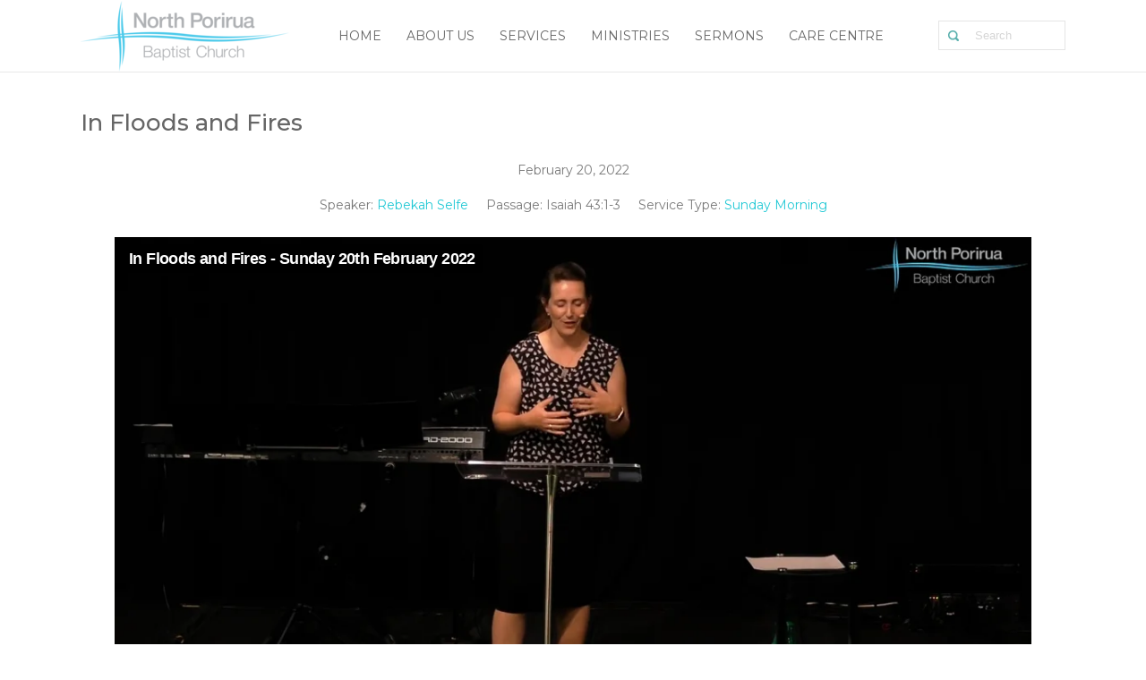

--- FILE ---
content_type: text/html; charset=UTF-8
request_url: https://www.npbc.org.nz/sermons/in-floods-and-fires/
body_size: 8867
content:
<!DOCTYPE html>
<html lang="en-NZ">
<head>
<meta charset="UTF-8"/>
<meta name="viewport" content="width=device-width, initial-scale=1.0, maximum-scale=1.0"/>
<link rel="profile" href="https://gmpg.org/xfn/11"/>
<link rel="pingback" href="https://www.npbc.org.nz/xmlrpc.php"/>


<title>In Floods and Fires | North Porirua Baptist Church</title>

		<!-- All in One SEO 4.1.5.3 -->
		<meta name="robots" content="max-snippet:-1, max-image-preview:large, max-video-preview:-1"/>
		<link rel="canonical" href="https://www.npbc.org.nz/sermons/in-floods-and-fires/"/>
		<script type="application/ld+json" class="aioseo-schema">
			{"@context":"https:\/\/schema.org","@graph":[{"@type":"WebSite","@id":"https:\/\/www.npbc.org.nz\/#website","url":"https:\/\/www.npbc.org.nz\/","name":"North Porirua Baptist Church","description":"NPBC is a community of Christ-centred believers that passionately believe we are called to a personal relationship with Christ Jesus.","inLanguage":"en-NZ","publisher":{"@id":"https:\/\/www.npbc.org.nz\/#organization"}},{"@type":"Organization","@id":"https:\/\/www.npbc.org.nz\/#organization","name":"North Porirua Baptist Church","url":"https:\/\/www.npbc.org.nz\/","logo":{"@type":"ImageObject","@id":"https:\/\/www.npbc.org.nz\/#organizationLogo","url":"https:\/\/www.npbc.org.nz\/wp-content\/uploads\/2019\/09\/npbc-logo.png","width":1871,"height":637},"image":{"@id":"https:\/\/www.npbc.org.nz\/#organizationLogo"}},{"@type":"BreadcrumbList","@id":"https:\/\/www.npbc.org.nz\/sermons\/in-floods-and-fires\/#breadcrumblist","itemListElement":[{"@type":"ListItem","@id":"https:\/\/www.npbc.org.nz\/#listItem","position":1,"item":{"@type":"WebPage","@id":"https:\/\/www.npbc.org.nz\/","name":"Home","description":"Welcome North Porirua Baptist Church is a medium-sized evangelical church located in the residential suburb of Whitby, Porirua City. At NPBC you\u2019ll be welcomed into a friendly, informal environment by people who are excited to see you. We are a community of Christ-centred believers that passionately believe we are called to a personal relationship with [\u2026]","url":"https:\/\/www.npbc.org.nz\/"},"nextItem":"https:\/\/www.npbc.org.nz\/sermons\/in-floods-and-fires\/#listItem"},{"@type":"ListItem","@id":"https:\/\/www.npbc.org.nz\/sermons\/in-floods-and-fires\/#listItem","position":2,"item":{"@type":"WebPage","@id":"https:\/\/www.npbc.org.nz\/sermons\/in-floods-and-fires\/","name":"In Floods and Fires","url":"https:\/\/www.npbc.org.nz\/sermons\/in-floods-and-fires\/"},"previousItem":"https:\/\/www.npbc.org.nz\/#listItem"}]},{"@type":"Person","@id":"https:\/\/www.npbc.org.nz\/author\/npbc_admin\/#author","url":"https:\/\/www.npbc.org.nz\/author\/npbc_admin\/","name":"IT Admin"},{"@type":"WebPage","@id":"https:\/\/www.npbc.org.nz\/sermons\/in-floods-and-fires\/#webpage","url":"https:\/\/www.npbc.org.nz\/sermons\/in-floods-and-fires\/","name":"In Floods and Fires | North Porirua Baptist Church","inLanguage":"en-NZ","isPartOf":{"@id":"https:\/\/www.npbc.org.nz\/#website"},"breadcrumb":{"@id":"https:\/\/www.npbc.org.nz\/sermons\/in-floods-and-fires\/#breadcrumblist"},"author":"https:\/\/www.npbc.org.nz\/author\/npbc_admin\/#author","creator":"https:\/\/www.npbc.org.nz\/author\/npbc_admin\/#author","datePublished":"2022-02-19T23:30:02+13:00","dateModified":"2022-02-19T23:30:02+13:00"}]}
		</script>
		<!-- All in One SEO -->

<link rel='dns-prefetch' href='//s.w.org'/>
<link rel="alternate" type="application/rss+xml" title="North Porirua Baptist Church &raquo; Feed" href="https://www.npbc.org.nz/feed/"/>
<link rel="alternate" type="application/rss+xml" title="North Porirua Baptist Church &raquo; Comments Feed" href="https://www.npbc.org.nz/comments/feed/"/>
<link rel="alternate" type="text/calendar" title="North Porirua Baptist Church &raquo; iCal Feed" href="https://www.npbc.org.nz/events/?ical=1"/>
		<script type="text/javascript">window._wpemojiSettings={"baseUrl":"https:\/\/s.w.org\/images\/core\/emoji\/13.0.1\/72x72\/","ext":".png","svgUrl":"https:\/\/s.w.org\/images\/core\/emoji\/13.0.1\/svg\/","svgExt":".svg","source":{"concatemoji":"https:\/\/www.npbc.org.nz\/wp-includes\/js\/wp-emoji-release.min.js?ver=5.7.14"}};!function(e,a,t){var n,r,o,i=a.createElement("canvas"),p=i.getContext&&i.getContext("2d");function s(e,t){var a=String.fromCharCode;p.clearRect(0,0,i.width,i.height),p.fillText(a.apply(this,e),0,0);e=i.toDataURL();return p.clearRect(0,0,i.width,i.height),p.fillText(a.apply(this,t),0,0),e===i.toDataURL()}function c(e){var t=a.createElement("script");t.src=e,t.defer=t.type="text/javascript",a.getElementsByTagName("head")[0].appendChild(t)}for(o=Array("flag","emoji"),t.supports={everything:!0,everythingExceptFlag:!0},r=0;r<o.length;r++)t.supports[o[r]]=function(e){if(!p||!p.fillText)return!1;switch(p.textBaseline="top",p.font="600 32px Arial",e){case"flag":return s([127987,65039,8205,9895,65039],[127987,65039,8203,9895,65039])?!1:!s([55356,56826,55356,56819],[55356,56826,8203,55356,56819])&&!s([55356,57332,56128,56423,56128,56418,56128,56421,56128,56430,56128,56423,56128,56447],[55356,57332,8203,56128,56423,8203,56128,56418,8203,56128,56421,8203,56128,56430,8203,56128,56423,8203,56128,56447]);case"emoji":return!s([55357,56424,8205,55356,57212],[55357,56424,8203,55356,57212])}return!1}(o[r]),t.supports.everything=t.supports.everything&&t.supports[o[r]],"flag"!==o[r]&&(t.supports.everythingExceptFlag=t.supports.everythingExceptFlag&&t.supports[o[r]]);t.supports.everythingExceptFlag=t.supports.everythingExceptFlag&&!t.supports.flag,t.DOMReady=!1,t.readyCallback=function(){t.DOMReady=!0},t.supports.everything||(n=function(){t.readyCallback()},a.addEventListener?(a.addEventListener("DOMContentLoaded",n,!1),e.addEventListener("load",n,!1)):(e.attachEvent("onload",n),a.attachEvent("onreadystatechange",function(){"complete"===a.readyState&&t.readyCallback()})),(n=t.source||{}).concatemoji?c(n.concatemoji):n.wpemoji&&n.twemoji&&(c(n.twemoji),c(n.wpemoji)))}(window,document,window._wpemojiSettings);</script>
		<style type="text/css">img.wp-smiley,img.emoji{display:inline!important;border:none!important;box-shadow:none!important;height:1em!important;width:1em!important;margin:0 .07em!important;vertical-align:-.1em!important;background:none!important;padding:0!important}</style>
	<link rel='stylesheet' id='wp-block-library-css' href='https://www.npbc.org.nz/wp-includes/css/dist/block-library/style.min.css?ver=5.7.14' type='text/css' media='all'/>
<link rel='stylesheet' id='wpfc-sm-styles-css' href='https://www.npbc.org.nz/wp-content/plugins/sermon-manager-for-wordpress/assets/css/sermon.min.css?ver=2.15.15' type='text/css' media='all'/>
<link rel='stylesheet' id='dashicons-css' href='https://www.npbc.org.nz/wp-includes/css/dashicons.min.css?ver=5.7.14' type='text/css' media='all'/>
<link rel='stylesheet' id='wpfc-sm-plyr-css-css' href='https://www.npbc.org.nz/wp-content/plugins/sermon-manager-for-wordpress/assets/vendor/css/plyr.min.css?ver=3.4.7' type='text/css' media='all'/>
<link rel='stylesheet' id='iva_theme_front-style-css' href='https://www.npbc.org.nz/wp-content/themes/hopes-child/style.css?ver=5.7.14' type='text/css' media='all'/>
<link rel='stylesheet' id='iva-prettyphoto-css' href='https://www.npbc.org.nz/wp-content/themes/hopes/css/prettyPhoto.css?ver=5.7.14' type='text/css' media='all'/>
<link rel='stylesheet' id='iva-fontawesome-css' href='https://www.npbc.org.nz/wp-content/themes/hopes/css/fontawesome/css/font-awesome.css?ver=5.7.14' type='text/css' media='all'/>
<link rel='stylesheet' id='theme-iva-shortcodes-css' href='https://www.npbc.org.nz/wp-content/themes/hopes/page_builder/theme_shortcodes.css?ver=null' type='text/css' media='all'/>
<link rel='stylesheet' id='iva-css-flexslider-css' href='https://www.npbc.org.nz/wp-content/themes/hopes/css/flexslider.css?ver=1' type='text/css' media='all'/>
<link rel='stylesheet' id='iva-church-css' href='https://www.npbc.org.nz/wp-content/themes/hopes/church/css/church.css?ver=5.7.14' type='text/css' media='all'/>
<link rel='stylesheet' id='animation-css' href='https://www.npbc.org.nz/wp-content/themes/hopes/page_builder/aivah_sc/css/animate.css?ver=5.7.14' type='text/css' media='all'/>
<link rel='stylesheet' id='iva-owl-style-css' href='https://www.npbc.org.nz/wp-content/themes/hopes/page_builder/aivah_sc/css/owl.carousel.css?ver=1' type='text/css' media='all'/>
<link rel='stylesheet' id='iva-owl-theme-css' href='https://www.npbc.org.nz/wp-content/themes/hopes/page_builder/aivah_sc/css/owl.theme.css?ver=1' type='text/css' media='all'/>
<link rel='stylesheet' id='iva-responsive-css' href='https://www.npbc.org.nz/wp-content/themes/hopes/css/responsive.css?ver=1' type='text/css' media='all'/>
<script type='text/javascript' src='https://www.npbc.org.nz/wp-includes/js/jquery/jquery.min.js?ver=3.5.1' id='jquery-core-js'></script>
<script type='text/javascript' src='https://www.npbc.org.nz/wp-includes/js/jquery/jquery-migrate.min.js?ver=3.3.2' id='jquery-migrate-js'></script>
<script type='text/javascript' src='https://www.npbc.org.nz/wp-content/plugins/sermon-manager-for-wordpress/assets/vendor/js/plyr.polyfilled.min.js?ver=3.4.7' id='wpfc-sm-plyr-js'></script>
<script type='text/javascript' id='wpfc-sm-plyr-loader-js-extra'>//<![CDATA[
var sm_data={"debug":"0","use_native_player_safari":"0"};
//]]></script>
<script type='text/javascript' src='https://www.npbc.org.nz/wp-content/plugins/sermon-manager-for-wordpress/assets/js/plyr.min.js?ver=2.15.15' id='wpfc-sm-plyr-loader-js'></script>
<script type='text/javascript' src='https://www.npbc.org.nz/wp-content/themes/hopes/page_builder/aivah_sc/js/waypoints.js?ver=5.7.14' id='sc_waypoint-js'></script>
<script type='text/javascript' src='https://www.npbc.org.nz/wp-content/themes/hopes/page_builder/sc_script.js?ver=5.7.14' id='sc_script-js'></script>
<link rel="https://api.w.org/" href="https://www.npbc.org.nz/wp-json/"/><link rel="alternate" type="application/json" href="https://www.npbc.org.nz/wp-json/wp/v2/wpfc_sermon/1638"/><link rel="EditURI" type="application/rsd+xml" title="RSD" href="https://www.npbc.org.nz/xmlrpc.php?rsd"/>
<link rel="wlwmanifest" type="application/wlwmanifest+xml" href="https://www.npbc.org.nz/wp-includes/wlwmanifest.xml"/> 
<meta name="generator" content="WordPress 5.7.14"/>
<link rel='shortlink' href='https://www.npbc.org.nz/?p=1638'/>
<link rel="alternate" type="application/json+oembed" href="https://www.npbc.org.nz/wp-json/oembed/1.0/embed?url=https%3A%2F%2Fwww.npbc.org.nz%2Fsermons%2Fin-floods-and-fires%2F"/>
<link rel="alternate" type="text/xml+oembed" href="https://www.npbc.org.nz/wp-json/oembed/1.0/embed?url=https%3A%2F%2Fwww.npbc.org.nz%2Fsermons%2Fin-floods-and-fires%2F&#038;format=xml"/>
<meta name="tec-api-version" content="v1"><meta name="tec-api-origin" content="https://www.npbc.org.nz"><link rel="https://theeventscalendar.com/" href="https://www.npbc.org.nz/wp-json/tribe/events/v1/"/>
<!-- Google Fonts -->
<link href="https://fonts.googleapis.com/css?family=Montserrat:400,500,600,700%7C" rel="stylesheet" type="text/css"/>

<link rel="icon" href="https://www.npbc.org.nz/wp-content/uploads/2019/09/cropped-npbc-icon-32x32.png" sizes="32x32"/>
<link rel="icon" href="https://www.npbc.org.nz/wp-content/uploads/2019/09/cropped-npbc-icon-192x192.png" sizes="192x192"/>
<link rel="apple-touch-icon" href="https://www.npbc.org.nz/wp-content/uploads/2019/09/cropped-npbc-icon-180x180.png"/>
<meta name="msapplication-TileImage" content="https://www.npbc.org.nz/wp-content/uploads/2019/09/cropped-npbc-icon-270x270.png"/>
<style>body{}body{font-size:16px;font-weight:normal}.pagemid{}h1,h2,h3,h4,h5,h6{font-family:Montserrat}body{font-family:Montserrat}.topbar{background-color:#2c2c2b}.topbar{color:#fff}.atp_sub_nav ul li{}.atp_sub_nav ul li a,.topbar a{}.hover_type a{}.hover_type a.hoverdetails:hover,.hover_type a.hovergallery:hover,.hover_type a.hoverimage:hover{}.woocommerce span.onsale,.woocommerce-page span.onsale{}.header-style1,.header-style2,.header-style3,.header-style4,#fixedheader{}#featured_slider{background: ;background:-moz-radial-gradient(center,ellipse cover,0%,100%);background:-webkit-gradient(radial,center center,0,center center,100%,color-stop(0%),color-stop(100%));background:-webkit-radial-gradient(center,ellipse cover,0%,100%);background:-o-radial-gradient(center,ellipse cover,0%,100%);background:-ms-radial-gradient(center,ellipse cover,0%,100%);background:radial-gradient(ellipse at center,0%,100%);filter: progid:DXImageTransform.Microsoft.gradient( startColorstr='', endColorstr='',GradientType=1 )}.homepage_teaser{}#subheader{}#subheader .page-title{}h1#site-title a{}h2#site-description{}.logo{}#sticky{}#sticky{}.sf-menu,.primarymenu{}#iva_megamenu>ul>li>a,.sf-menu>li>a,.primarymenu>li>a{font-size:14px;font-family:Montserrat}#atp_menu li:hover,#atp_menu li.sfHover{}#atp_menu li:hover,#atp_menu li.sfHover,#atp_menu a:focus,#atp_menu a:hover,#atp_menu a:active{color:#39c9e5}#atp_menu ul li{}#atp_menu ul a{}#atp_menu li li:hover,#atp_menu li li.sfHover,#atp_menu li li a:focus,#atp_menu li li a:hover,#atp_menu li li a:active{}#atp_menu li.current-cat>a,#atp_menu li.current_page_item>a,#atp_menu li.current-page-ancestor>a{color:#1bb2d0}h1{font-weight:500}h2{font-weight:500}h3{font-size:20px;font-weight:500}h4{}h5{}h6{}h2.entry-title a{}h2.entry-title a:hover{}.widget-title{}#footer .widget-title{font-size:16px}#sidebar a{}#sidebar a:hover{}a,.entry-title a{}a:hover,.entry-title a:hover{}#subheader a{}#subheader a:hover{}#footer{font-size:14px;font-weight:normal}.copyright{}#footer .widget-title{}.breadcrumbs{}#footer a{}#footer a:hover{}.countdown-amount,.countdown-section{font-family: }.sf-menu>li>a{text-transform:uppercase;line-height:80px;padding:0 1em!important}#atp_menu li.current_page_item>a{font-weight:600}@media only screen and (max-width:959px){.widget_search{display:block;padding-bottom:2em}.search-field{width:100%}}.search-results article{border-bottom:1px solid #ddd;padding-bottom:1em;margin-bottom:1em}.copyright{padding:1em 0}.wpfc-sermon-single-audio-download{display:none}.widget_recent_sermons_meta{margin-bottom:15px}.search-results .entry-meta{display:none}.tribe-events-list-widget ol li.tribe-events-list-widget-events{padding:0;border-top:none}.tribe-events-widget-link{margin-bottom:0}.tribe-events-list-widget-events h4{font-weight:400}p.tribe-events-widget-link a{background:#00c1cf!important;color:#fff}h4.tribe-event-title a::before{content:"f145";margin-right:5px;font-family:dashicons;display:inline-block;line-height:1;font-weight:400;font-style:normal;speak:none;text-decoration:inherit;text-transform:none;text-rendering:auto;-webkit-font-smoothing:antialiased;-moz-osx-font-smoothing:grayscale;width:20px;height:20px;font-size:20px;vertical-align:top;text-align:center;transition:color .1s ease-in}.facebook-link{background:#00c1cf;padding:16px;border-radius:4px;color:#fff;display:block;text-align:center;transition:all .3s ease}.facebook-link:hover{background:#00949e;color:#fff}</style>
		<style type="text/css" id="wp-custom-css">.front-page-banner{border-radius:5px;font-weight:600}.front-page-banner a{text-decoration:underline!important}</style>
		</head>

<body data-rsssl=1 class="wpfc_sermon-template-default single single-wpfc_sermon postid-1638 tribe-no-js">
	
	<div id="stretched" class="fullwidth">


	
	<div id="wrapper">
		<header class="header-style1">
	<div class="header">
		<div class="header-area">
			<div class="logo">
								<a href="https://www.npbc.org.nz" title="North Porirua Baptist Church">
					<img src="https://www.npbc.org.nz/wp-content/uploads/2019/09/npbc-logo-header.png" alt="North Porirua Baptist Church"/>
				</a>
						</div><!-- /logo -->
			<div class="primarymenu menuwrap">
				<ul id="atp_menu" class="sf-menu"><li id="menu-item-15" class="menu-item menu-item-type-post_type menu-item-object-page menu-item-home"><a href="https://www.npbc.org.nz/">Home</a></li>
<li id="menu-item-49" class="menu-item menu-item-type-post_type menu-item-object-page"><a href="https://www.npbc.org.nz/about-us/">About Us</a></li>
<li id="menu-item-722" class="menu-item menu-item-type-post_type menu-item-object-page"><a href="https://www.npbc.org.nz/services/">Services</a></li>
<li id="menu-item-47" class="menu-item menu-item-type-post_type menu-item-object-page"><a href="https://www.npbc.org.nz/ministries/">Ministries</a></li>
<li id="menu-item-87" class="menu-item menu-item-type-post_type menu-item-object-page"><a href="https://www.npbc.org.nz/sermons/">Sermons</a></li>
<li id="menu-item-24" class="menu-item menu-item-type-custom menu-item-object-custom"><a target="_blank" href="http://www.northporiruacarecentre.co.nz">Care Centre</a></li>
</ul>				<a href="#" class="iva-mobile-dropdown"></a>
			</div>
			<!-- Header Widget Area -->
			<div id="search-5" class="header-widget-area widget_search"><div class="search-box">
	<form method="get" action="https://www.npbc.org.nz/">
		<input type="text" size="15" class="search-field" name="s" id="s" value="Search" onfocus="if(this.value == 'Search') {this.value = '';}" onblur="if (this.value == '') {this.value = 'Search';}"/>
	</form>
</div></div>	
		</div>
	<div class="iva-mobile-menu"><ul id="menu-header" class="iva_mmenu"><li id="mobile-menu-item-15" class="menu-item menu-item-type-post_type menu-item-object-page menu-item-home"><a href="https://www.npbc.org.nz/">Home</a></li>
<li id="mobile-menu-item-49" class="menu-item menu-item-type-post_type menu-item-object-page"><a href="https://www.npbc.org.nz/about-us/">About Us</a></li>
<li id="mobile-menu-item-722" class="menu-item menu-item-type-post_type menu-item-object-page"><a href="https://www.npbc.org.nz/services/">Services</a></li>
<li id="mobile-menu-item-47" class="menu-item menu-item-type-post_type menu-item-object-page"><a href="https://www.npbc.org.nz/ministries/">Ministries</a></li>
<li id="mobile-menu-item-87" class="menu-item menu-item-type-post_type menu-item-object-page"><a href="https://www.npbc.org.nz/sermons/">Sermons</a></li>
<li id="mobile-menu-item-24" class="menu-item menu-item-type-custom menu-item-object-custom"><a target="_blank" href="http://www.northporiruacarecentre.co.nz">Care Centre</a></li>
</ul></div>	</div>
</header><!-- #header --><div id="main" class="fullwidth">
<div id="primary" class="pagemid">
	<div class="inner">

		<main class="content-area">

			<div class="entry-content-wrapper clearfix">

								
								
			<article id="post-1638" class="wpfc_preacher-rebekah-selfe wpfc_bible_book-isaiah wpfc-sermon-single singlepost post-1638 wpfc_sermon type-wpfc_sermon status-publish hentry wpfc_service_type-sunday-morning">


	<header class="entry-header">

		<h2 class="entry-title">In Floods and Fires</h2>			</header><!-- .entry-header -->


	
	<div class="entry-content">
		<div class="wpfc-sermon-single-inner">
				<div class="wpfc-sermon-single-main">
			<div class="wpfc-sermon-single-header">
				<div class="wpfc-sermon-single-meta-item wpfc-sermon-single-meta-date">
											February 20, 2022									</div>
								<div class="wpfc-sermon-single-meta">
											<div class="wpfc-sermon-single-meta-item wpfc-sermon-single-meta-preacher custom-label">
							<span class="wpfc-sermon-single-meta-prefix">Speaker:</span>
							<span class="wpfc-sermon-single-meta-text"><a href="https://www.npbc.org.nz/speaker/rebekah-selfe/" rel="tag">Rebekah Selfe</a></span>
						</div>
																					<div class="wpfc-sermon-single-meta-item wpfc-sermon-single-meta-passage">
							<span class="wpfc-sermon-single-meta-prefix">
								Passage:</span>
							<span class="wpfc-sermon-single-meta-text">Isaiah 43:1-3</span>
						</div>
																<div class="wpfc-sermon-single-meta-item wpfc-sermon-single-meta-service">
							<span class="wpfc-sermon-single-meta-prefix">
								Service Type:</span>
							<span class="wpfc-sermon-single-meta-text"><a href="https://www.npbc.org.nz/service-type/sunday-morning/" rel="tag">Sunday Morning</a></span>
						</div>
									</div>
			</div>

			<div class="wpfc-sermon-single-media">
													<div class="wpfc-sermon-single-video wpfc-sermon-single-video-embed">
						<iframe src="https://player.vimeo.com/video/679577629?h=8c3b2c1f1c&badge=0&autopause=0&player_id=0&app_id=58479" width="1024" height="576" frameborder="0" allow="autoplay; fullscreen; picture-in-picture" allowfullscreen title="In Floods and Fires - Sunday 20th February 2022"></iframe>					</div>
				
														<div class="wpfc-sermon-single-audio player-plyr">
						<audio controls preload="metadata" class="wpfc-sermon-player "><source src="https://www.npbc.org.nz/wp-content/uploads/sermons/2022/02/R_20220220-104513.mp3" type="audio/mp3"></audio>						<a class="wpfc-sermon-single-audio-download" href="https://www.npbc.org.nz/wp-content/uploads/sermons/2022/02/R_20220220-104513.mp3" download="R_20220220-104513.mp3" title="Download Audio File">
							<svg fill="#000000" height="24" viewBox="0 0 24 24" width="24" xmlns="http://www.w3.org/2000/svg">
								<path d="M0 0h24v24H0z" fill="none"></path>
								<path d="M19.35 10.04C18.67 6.59 15.64 4 12 4 9.11 4 6.6 5.64 5.35 8.04 2.34 8.36 0 10.91 0 14c0 3.31 2.69 6 6 6h13c2.76 0 5-2.24 5-5 0-2.64-2.05-4.78-4.65-4.96zM17 13l-5 5-5-5h3V9h4v4h3z"></path>
							</svg>
						</a>
					</div>
							</div>

			<div class="wpfc-sermon-single-description"></div>
						
					</div>
			</div>
			</div><!-- .entry-content -->
</article><!-- /post-1638 -->
						</div><!-- .entry-content-wrapper-->
			
			
<div id="comments" class="comments-area">

		
</div><!-- #comments .comments-area -->
					<div class="navigation-section">
						<div class="navigation-post">
							<div class="nav-previous">
								<div class="innerlinks">
									<span class="nav-icon-left"><i class="fa  fa-chevron-left fa-lg"></i></span>
									<p> <a href="https://www.npbc.org.nz/sermons/we-prosper-when-were-planted/" rel="prev">We Prosper When We&#8217;re Planted</a> </p>								</div>
							</div>		
							<div class="nav-next">
								<div class="innerlinks">
									<span class="nav-icon-right"><i class="fa  fa-chevron-right fa-lg"></i></span>
									<p><a href="https://www.npbc.org.nz/sermons/the-power-of-generational-transfer-2/" rel="next">The Power of Generational Transfer</a></p>								</div>
							</div>		
						</div>		
					</div>
				
							
			
		</main><!-- .content-area -->
					
		
		<div class="clear"></div>
		
	</div><!-- .inner -->
</div><!-- .pagemid -->
</div><!-- #main -->
	
		
			<div id="footer"><div class="inner"><div class="one_fifth "><aside id="text-3" class="widget widget_text"><h3 class="widget-title">Sunday service times</h3>			<div class="textwidget"><p>10:00am – All welcome, kids programme available</p>
</div>
		</aside>				</div><div class="one_fifth "><aside id="text-5" class="widget widget_text"><h3 class="widget-title">Contact Info</h3>			<div class="textwidget"><p>(04) 234 7336<br/>
office@npbc.org.nz</p>
</div>
		</aside>				</div><div class="one_fifth "><aside id="text-6" class="widget widget_text"><h3 class="widget-title">Our Location</h3>			<div class="textwidget"><p>69G Discovery Drive,<br/>
Whitby, Porirua 5024</p>
</div>
		</aside>				</div><div class="one_fifth "><aside id="text-7" class="widget widget_text"><h3 class="widget-title">Office Hours</h3>			<div class="textwidget"><p>9:00am – 2pm<br/>
Tuesday to Friday</p>
</div>
		</aside>				</div><div class="one_fifth last"><aside id="nav_menu-3" class="widget widget_nav_menu"><h3 class="widget-title">Other</h3><div class="menu-footer-container"><ul id="menu-footer" class="menu"><li id="menu-item-266" class="menu-item menu-item-type-post_type menu-item-object-page menu-item-privacy-policy menu-item-266"><a href="https://www.npbc.org.nz/privacy-policy/">Privacy Policy</a></li>
<li id="menu-item-18" class="menu-item menu-item-type-custom menu-item-object-custom menu-item-18"><a href="https://drive.google.com/open?id=1da3utHdX3jdxBEU0gvc1nbFvCPs3GLhZKcxbqCOR0YY">Music Team Roster</a></li>
</ul></div></aside>				</div></div></div>	<div class="copyright">
		<div class="inner">
			<div class="copyright_left">
				Copyright ©2025 North Porirua Baptist Church			</div>
			<div class="copyright_right">
				 			</div>

		</div><!-- .inner -->
	</div><!-- .copyright -->
</div><!-- #wrapper -->
</div><!-- #layout -->


<div id="back-top"><a href="#header"><span></span></a></div>

		<script>(function(body){'use strict';body.className=body.className.replace(/\btribe-no-js\b/,'tribe-js');})(document.body);</script>
		<script>//<![CDATA[
var tribe_l10n_datatables={"aria":{"sort_ascending":": activate to sort column ascending","sort_descending":": activate to sort column descending"},"length_menu":"Show _MENU_ entries","empty_table":"No data available in table","info":"Showing _START_ to _END_ of _TOTAL_ entries","info_empty":"Showing 0 to 0 of 0 entries","info_filtered":"(filtered from _MAX_ total entries)","zero_records":"No matching records found","search":"Search:","all_selected_text":"All items on this page were selected. ","select_all_link":"Select all pages","clear_selection":"Clear Selection.","pagination":{"all":"All","next":"Next","previous":"Previous"},"select":{"rows":{"0":"","_":": Selected %d rows","1":": Selected 1 row"}},"datepicker":{"dayNames":["Sunday","Monday","Tuesday","Wednesday","Thursday","Friday","Saturday"],"dayNamesShort":["Sun","Mon","Tue","Wed","Thu","Fri","Sat"],"dayNamesMin":["S","M","T","W","T","F","S"],"monthNames":["January","February","March","April","May","June","July","August","September","October","November","December"],"monthNamesShort":["January","February","March","April","May","June","July","August","September","October","November","December"],"monthNamesMin":["Jan","Feb","Mar","Apr","May","Jun","Jul","Aug","Sep","Oct","Nov","Dec"],"nextText":"Next","prevText":"Prev","currentText":"Today","closeText":"Done","today":"Today","clear":"Clear"}};
//]]></script><script type="text/javascript">//<![CDATA[
jQuery(document).ready(function(){jQuery.post("https://www.npbc.org.nz/wp-admin/admin-ajax.php",{action:"wpfc_entry_views",_ajax_nonce:"3491d7ef38",post_id:1638});});
//]]></script>
<script type='text/javascript' src='https://www.npbc.org.nz/wp-content/themes/hopes/js/jquery.easing.1.3.js?ver=5.7.14' id='iva-easing-js'></script>
<script type='text/javascript' src='https://www.npbc.org.nz/wp-content/themes/hopes/js/hoverIntent.js?ver=5.7.14' id='iva-sf-hover-js'></script>
<script type='text/javascript' src='https://www.npbc.org.nz/wp-content/themes/hopes/js/superfish.js?ver=5.7.14' id='iva-sf-menu-js'></script>
<script type='text/javascript' src='https://www.npbc.org.nz/wp-content/themes/hopes/js/jquery.preloadify.min.js?ver=5.7.14' id='iva-preloader-js'></script>
<script type='text/javascript' src='https://www.npbc.org.nz/wp-content/themes/hopes/js/jquery.prettyPhoto.js?ver=5.7.14' id='iva-prettyPhoto-js'></script>
<script type='text/javascript' src='https://www.npbc.org.nz/wp-content/themes/hopes/js/jquery.fitvids.js?ver=5.7.14' id='iva-fitvids-js'></script>
<script type='text/javascript' src='https://www.npbc.org.nz/wp-content/themes/hopes/js/sys_custom.js?ver=1.0' id='iva-custom-js'></script>
<script type='text/javascript' src='https://www.npbc.org.nz/wp-includes/js/comment-reply.min.js?ver=5.7.14' id='comment-reply-js'></script>
<script type='text/javascript' src='https://www.npbc.org.nz/wp-content/themes/hopes/page_builder/js/jquery.appear.js?ver=1.0' id='iva-appear-js'></script>
<script type='text/javascript' src='https://www.npbc.org.nz/wp-content/themes/hopes/page_builder/js/jquery.countTo.js?ver=1.0' id='iva-countTo-js'></script>
<script type='text/javascript' src='https://www.npbc.org.nz/wp-content/themes/hopes/page_builder/js/jquery.countdown.min.js?ver=1.0' id='iva-countDown-js'></script>
<script type='text/javascript' id='mediaelement-core-js-before'>var mejsL10n={"language":"en","strings":{"mejs.download-file":"Download File","mejs.install-flash":"You are using a browser that does not have Flash player enabled or installed. Please turn on your Flash player plugin or download the latest version from https:\/\/get.adobe.com\/flashplayer\/","mejs.fullscreen":"Fullscreen","mejs.play":"Play","mejs.pause":"Pause","mejs.time-slider":"Time Slider","mejs.time-help-text":"Use Left\/Right Arrow keys to advance one second, Up\/Down arrows to advance ten seconds.","mejs.live-broadcast":"Live Broadcast","mejs.volume-help-text":"Use Up\/Down Arrow keys to increase or decrease volume.","mejs.unmute":"Unmute","mejs.mute":"Mute","mejs.volume-slider":"Volume Slider","mejs.video-player":"Video Player","mejs.audio-player":"Audio Player","mejs.captions-subtitles":"Captions\/Subtitles","mejs.captions-chapters":"Chapters","mejs.none":"None","mejs.afrikaans":"Afrikaans","mejs.albanian":"Albanian","mejs.arabic":"Arabic","mejs.belarusian":"Belarusian","mejs.bulgarian":"Bulgarian","mejs.catalan":"Catalan","mejs.chinese":"Chinese","mejs.chinese-simplified":"Chinese (Simplified)","mejs.chinese-traditional":"Chinese (Traditional)","mejs.croatian":"Croatian","mejs.czech":"Czech","mejs.danish":"Danish","mejs.dutch":"Dutch","mejs.english":"English","mejs.estonian":"Estonian","mejs.filipino":"Filipino","mejs.finnish":"Finnish","mejs.french":"French","mejs.galician":"Galician","mejs.german":"German","mejs.greek":"Greek","mejs.haitian-creole":"Haitian Creole","mejs.hebrew":"Hebrew","mejs.hindi":"Hindi","mejs.hungarian":"Hungarian","mejs.icelandic":"Icelandic","mejs.indonesian":"Indonesian","mejs.irish":"Irish","mejs.italian":"Italian","mejs.japanese":"Japanese","mejs.korean":"Korean","mejs.latvian":"Latvian","mejs.lithuanian":"Lithuanian","mejs.macedonian":"Macedonian","mejs.malay":"Malay","mejs.maltese":"Maltese","mejs.norwegian":"Norwegian","mejs.persian":"Persian","mejs.polish":"Polish","mejs.portuguese":"Portuguese","mejs.romanian":"Romanian","mejs.russian":"Russian","mejs.serbian":"Serbian","mejs.slovak":"Slovak","mejs.slovenian":"Slovenian","mejs.spanish":"Spanish","mejs.swahili":"Swahili","mejs.swedish":"Swedish","mejs.tagalog":"Tagalog","mejs.thai":"Thai","mejs.turkish":"Turkish","mejs.ukrainian":"Ukrainian","mejs.vietnamese":"Vietnamese","mejs.welsh":"Welsh","mejs.yiddish":"Yiddish"}};</script>
<script type='text/javascript' src='https://www.npbc.org.nz/wp-includes/js/mediaelement/mediaelement-and-player.min.js?ver=4.2.16' id='mediaelement-core-js'></script>
<script type='text/javascript' src='https://www.npbc.org.nz/wp-includes/js/mediaelement/mediaelement-migrate.min.js?ver=5.7.14' id='mediaelement-migrate-js'></script>
<script type='text/javascript' id='mediaelement-js-extra'>//<![CDATA[
var _wpmejsSettings={"pluginPath":"\/wp-includes\/js\/mediaelement\/","classPrefix":"mejs-","stretching":"responsive"};
//]]></script>
<script type='text/javascript' src='https://www.npbc.org.nz/wp-includes/js/mediaelement/wp-mediaelement.min.js?ver=5.7.14' id='wp-mediaelement-js'></script>
<script type='text/javascript' src='https://www.npbc.org.nz/wp-content/themes/hopes/js/jquery.flexslider-min.js?ver=5.7.14' id='iva-flexslider-js'></script>
<script type='text/javascript' id='iva-love-js-extra'>//<![CDATA[
var ivaLove={"ajaxurl":"https:\/\/www.npbc.org.nz\/wp-admin\/admin-ajax.php"};
//]]></script>
<script type='text/javascript' src='https://www.npbc.org.nz/wp-content/themes/hopes/js/theme-love.js?ver=1.0' id='iva-love-js'></script>
<script type='text/javascript' src='https://www.npbc.org.nz/wp-includes/js/wp-embed.min.js?ver=5.7.14' id='wp-embed-js'></script>

</body>
</html>

--- FILE ---
content_type: text/html; charset=UTF-8
request_url: https://player.vimeo.com/video/679577629?h=8c3b2c1f1c&badge=0&autopause=0&player_id=0&app_id=58479
body_size: 6464
content:
<!DOCTYPE html>
<html lang="en">
<head>
  <meta charset="utf-8">
  <meta name="viewport" content="width=device-width,initial-scale=1,user-scalable=yes">
  
  <link rel="canonical" href="https://player.vimeo.com/video/679577629?h=8c3b2c1f1c">
  <meta name="googlebot" content="noindex,indexifembedded">
  
  
  <title>In Floods and Fires - Sunday 20th February 2022 on Vimeo</title>
  <style>
      body, html, .player, .fallback {
          overflow: hidden;
          width: 100%;
          height: 100%;
          margin: 0;
          padding: 0;
      }
      .fallback {
          
              background-color: transparent;
          
      }
      .player.loading { opacity: 0; }
      .fallback iframe {
          position: fixed;
          left: 0;
          top: 0;
          width: 100%;
          height: 100%;
      }
  </style>
  <link rel="modulepreload" href="https://f.vimeocdn.com/p/4.46.26/js/player.module.js" crossorigin="anonymous">
  <link rel="modulepreload" href="https://f.vimeocdn.com/p/4.46.26/js/vendor.module.js" crossorigin="anonymous">
  <link rel="preload" href="https://f.vimeocdn.com/p/4.46.26/css/player.css" as="style">
</head>

<body>


<div class="vp-placeholder">
    <style>
        .vp-placeholder,
        .vp-placeholder-thumb,
        .vp-placeholder-thumb::before,
        .vp-placeholder-thumb::after {
            position: absolute;
            top: 0;
            bottom: 0;
            left: 0;
            right: 0;
        }
        .vp-placeholder {
            visibility: hidden;
            width: 100%;
            max-height: 100%;
            height: calc(1080 / 1920 * 100vw);
            max-width: calc(1920 / 1080 * 100vh);
            margin: auto;
        }
        .vp-placeholder-carousel {
            display: none;
            background-color: #000;
            position: absolute;
            left: 0;
            right: 0;
            bottom: -60px;
            height: 60px;
        }
    </style>

    

    
        <style>
            .vp-placeholder-thumb {
                overflow: hidden;
                width: 100%;
                max-height: 100%;
                margin: auto;
            }
            .vp-placeholder-thumb::before,
            .vp-placeholder-thumb::after {
                content: "";
                display: block;
                filter: blur(7px);
                margin: 0;
                background: url(https://i.vimeocdn.com/video/1377275677-0f5adb38e59ff400837e50189cf739de318645827eecb3e42a6b77b77d5ce880-d?mw=80&q=85) 50% 50% / contain no-repeat;
            }
            .vp-placeholder-thumb::before {
                 
                margin: -30px;
            }
        </style>
    

    <div class="vp-placeholder-thumb"></div>
    <div class="vp-placeholder-carousel"></div>
    <script>function placeholderInit(t,h,d,s,n,o){var i=t.querySelector(".vp-placeholder"),v=t.querySelector(".vp-placeholder-thumb");if(h){var p=function(){try{return window.self!==window.top}catch(a){return!0}}(),w=200,y=415,r=60;if(!p&&window.innerWidth>=w&&window.innerWidth<y){i.style.bottom=r+"px",i.style.maxHeight="calc(100vh - "+r+"px)",i.style.maxWidth="calc("+n+" / "+o+" * (100vh - "+r+"px))";var f=t.querySelector(".vp-placeholder-carousel");f.style.display="block"}}if(d){var e=new Image;e.onload=function(){var a=n/o,c=e.width/e.height;if(c<=.95*a||c>=1.05*a){var l=i.getBoundingClientRect(),g=l.right-l.left,b=l.bottom-l.top,m=window.innerWidth/g*100,x=window.innerHeight/b*100;v.style.height="calc("+e.height+" / "+e.width+" * "+m+"vw)",v.style.maxWidth="calc("+e.width+" / "+e.height+" * "+x+"vh)"}i.style.visibility="visible"},e.src=s}else i.style.visibility="visible"}
</script>
    <script>placeholderInit(document,  false ,  true , "https://i.vimeocdn.com/video/1377275677-0f5adb38e59ff400837e50189cf739de318645827eecb3e42a6b77b77d5ce880-d?mw=80\u0026q=85",  1920 ,  1080 );</script>
</div>

<div id="player" class="player"></div>
<script>window.playerConfig = {"cdn_url":"https://f.vimeocdn.com","vimeo_api_url":"api.vimeo.com","request":{"files":{"dash":{"cdns":{"akfire_interconnect_quic":{"avc_url":"https://vod-adaptive-ak.vimeocdn.com/exp=1770121857~acl=%2F1d5c9a56-e1ab-4ae7-ad76-515894b68a05%2Fpsid%3D37ddbcfceb61817779a28c7102727f8b2e74b0d0fb1a4d78bedce097e4dc6dbd%2F%2A~hmac=7871ed7b4e60c5eaf04e2fdecfe98490379717234c050e6d22c413ff609f23d8/1d5c9a56-e1ab-4ae7-ad76-515894b68a05/psid=37ddbcfceb61817779a28c7102727f8b2e74b0d0fb1a4d78bedce097e4dc6dbd/v2/playlist/av/primary/prot/cXNyPTE/playlist.json?omit=av1-hevc\u0026pathsig=8c953e4f~sp5i9dbsY2vqWsmMOdr7bozy1FMvyqvh03Y59BgR0bg\u0026qsr=1\u0026r=dXM%3D\u0026rh=4GJ9H","origin":"gcs","url":"https://vod-adaptive-ak.vimeocdn.com/exp=1770121857~acl=%2F1d5c9a56-e1ab-4ae7-ad76-515894b68a05%2Fpsid%3D37ddbcfceb61817779a28c7102727f8b2e74b0d0fb1a4d78bedce097e4dc6dbd%2F%2A~hmac=7871ed7b4e60c5eaf04e2fdecfe98490379717234c050e6d22c413ff609f23d8/1d5c9a56-e1ab-4ae7-ad76-515894b68a05/psid=37ddbcfceb61817779a28c7102727f8b2e74b0d0fb1a4d78bedce097e4dc6dbd/v2/playlist/av/primary/prot/cXNyPTE/playlist.json?pathsig=8c953e4f~sp5i9dbsY2vqWsmMOdr7bozy1FMvyqvh03Y59BgR0bg\u0026qsr=1\u0026r=dXM%3D\u0026rh=4GJ9H"},"fastly_skyfire":{"avc_url":"https://skyfire.vimeocdn.com/1770121857-0xea59fc701e5f25c6cbaf9b7fcb4b88754e8b762c/1d5c9a56-e1ab-4ae7-ad76-515894b68a05/psid=37ddbcfceb61817779a28c7102727f8b2e74b0d0fb1a4d78bedce097e4dc6dbd/v2/playlist/av/primary/prot/cXNyPTE/playlist.json?omit=av1-hevc\u0026pathsig=8c953e4f~sp5i9dbsY2vqWsmMOdr7bozy1FMvyqvh03Y59BgR0bg\u0026qsr=1\u0026r=dXM%3D\u0026rh=4GJ9H","origin":"gcs","url":"https://skyfire.vimeocdn.com/1770121857-0xea59fc701e5f25c6cbaf9b7fcb4b88754e8b762c/1d5c9a56-e1ab-4ae7-ad76-515894b68a05/psid=37ddbcfceb61817779a28c7102727f8b2e74b0d0fb1a4d78bedce097e4dc6dbd/v2/playlist/av/primary/prot/cXNyPTE/playlist.json?pathsig=8c953e4f~sp5i9dbsY2vqWsmMOdr7bozy1FMvyqvh03Y59BgR0bg\u0026qsr=1\u0026r=dXM%3D\u0026rh=4GJ9H"}},"default_cdn":"akfire_interconnect_quic","separate_av":true,"streams":[{"profile":"165","id":"318b1614-883f-4516-a096-0eaf388eaacc","fps":30,"quality":"540p"},{"profile":"174","id":"69471125-0664-4aa4-9532-ae6f64f2f6f1","fps":30,"quality":"720p"},{"profile":"164","id":"7ad6ab66-dc4a-480a-9c9c-f489a5a3ba06","fps":30,"quality":"360p"},{"profile":"d0b41bac-2bf2-4310-8113-df764d486192","id":"e2949f6f-72ec-4311-b51a-40f582377b0a","fps":30,"quality":"240p"},{"profile":"169","id":"0d199ce8-e209-4fa3-868b-38ec0cb1c3cd","fps":30,"quality":"1080p"}],"streams_avc":[{"profile":"164","id":"7ad6ab66-dc4a-480a-9c9c-f489a5a3ba06","fps":30,"quality":"360p"},{"profile":"d0b41bac-2bf2-4310-8113-df764d486192","id":"e2949f6f-72ec-4311-b51a-40f582377b0a","fps":30,"quality":"240p"},{"profile":"169","id":"0d199ce8-e209-4fa3-868b-38ec0cb1c3cd","fps":30,"quality":"1080p"},{"profile":"165","id":"318b1614-883f-4516-a096-0eaf388eaacc","fps":30,"quality":"540p"},{"profile":"174","id":"69471125-0664-4aa4-9532-ae6f64f2f6f1","fps":30,"quality":"720p"}]},"hls":{"cdns":{"akfire_interconnect_quic":{"avc_url":"https://vod-adaptive-ak.vimeocdn.com/exp=1770121857~acl=%2F1d5c9a56-e1ab-4ae7-ad76-515894b68a05%2Fpsid%3D37ddbcfceb61817779a28c7102727f8b2e74b0d0fb1a4d78bedce097e4dc6dbd%2F%2A~hmac=7871ed7b4e60c5eaf04e2fdecfe98490379717234c050e6d22c413ff609f23d8/1d5c9a56-e1ab-4ae7-ad76-515894b68a05/psid=37ddbcfceb61817779a28c7102727f8b2e74b0d0fb1a4d78bedce097e4dc6dbd/v2/playlist/av/primary/prot/cXNyPTE/playlist.m3u8?omit=av1-hevc-opus\u0026pathsig=8c953e4f~ZUH8HQ1vUvKzC-ZE3xknASbWmjnYMO-vaOqg1JTKX_o\u0026qsr=1\u0026r=dXM%3D\u0026rh=4GJ9H\u0026sf=fmp4","origin":"gcs","url":"https://vod-adaptive-ak.vimeocdn.com/exp=1770121857~acl=%2F1d5c9a56-e1ab-4ae7-ad76-515894b68a05%2Fpsid%3D37ddbcfceb61817779a28c7102727f8b2e74b0d0fb1a4d78bedce097e4dc6dbd%2F%2A~hmac=7871ed7b4e60c5eaf04e2fdecfe98490379717234c050e6d22c413ff609f23d8/1d5c9a56-e1ab-4ae7-ad76-515894b68a05/psid=37ddbcfceb61817779a28c7102727f8b2e74b0d0fb1a4d78bedce097e4dc6dbd/v2/playlist/av/primary/prot/cXNyPTE/playlist.m3u8?omit=opus\u0026pathsig=8c953e4f~ZUH8HQ1vUvKzC-ZE3xknASbWmjnYMO-vaOqg1JTKX_o\u0026qsr=1\u0026r=dXM%3D\u0026rh=4GJ9H\u0026sf=fmp4"},"fastly_skyfire":{"avc_url":"https://skyfire.vimeocdn.com/1770121857-0xea59fc701e5f25c6cbaf9b7fcb4b88754e8b762c/1d5c9a56-e1ab-4ae7-ad76-515894b68a05/psid=37ddbcfceb61817779a28c7102727f8b2e74b0d0fb1a4d78bedce097e4dc6dbd/v2/playlist/av/primary/prot/cXNyPTE/playlist.m3u8?omit=av1-hevc-opus\u0026pathsig=8c953e4f~ZUH8HQ1vUvKzC-ZE3xknASbWmjnYMO-vaOqg1JTKX_o\u0026qsr=1\u0026r=dXM%3D\u0026rh=4GJ9H\u0026sf=fmp4","origin":"gcs","url":"https://skyfire.vimeocdn.com/1770121857-0xea59fc701e5f25c6cbaf9b7fcb4b88754e8b762c/1d5c9a56-e1ab-4ae7-ad76-515894b68a05/psid=37ddbcfceb61817779a28c7102727f8b2e74b0d0fb1a4d78bedce097e4dc6dbd/v2/playlist/av/primary/prot/cXNyPTE/playlist.m3u8?omit=opus\u0026pathsig=8c953e4f~ZUH8HQ1vUvKzC-ZE3xknASbWmjnYMO-vaOqg1JTKX_o\u0026qsr=1\u0026r=dXM%3D\u0026rh=4GJ9H\u0026sf=fmp4"}},"default_cdn":"akfire_interconnect_quic","separate_av":true}},"file_codecs":{"av1":[],"avc":["7ad6ab66-dc4a-480a-9c9c-f489a5a3ba06","e2949f6f-72ec-4311-b51a-40f582377b0a","0d199ce8-e209-4fa3-868b-38ec0cb1c3cd","318b1614-883f-4516-a096-0eaf388eaacc","69471125-0664-4aa4-9532-ae6f64f2f6f1"],"hevc":{"dvh1":[],"hdr":[],"sdr":[]}},"lang":"en","referrer":"https://www.npbc.org.nz/sermons/in-floods-and-fires/","cookie_domain":".vimeo.com","signature":"1366260c3e71de4173e2a1c9bb226f73","timestamp":1770112869,"expires":8988,"thumb_preview":{"url":"https://videoapi-sprites.vimeocdn.com/video-sprites/image/a91214e1-b9a5-46b8-9518-74e46520dd84.0.jpeg?ClientID=sulu\u0026Expires=1770116469\u0026Signature=4787e19f1511829aee7fbda7655d1837dd7dd115","height":2640,"width":4686,"frame_height":240,"frame_width":426,"columns":11,"frames":120},"currency":"USD","session":"68fa49f3b1ebebc0ca447ee9c17292812a0635791770112869","cookie":{"volume":1,"quality":null,"hd":0,"captions":null,"transcript":null,"captions_styles":{"color":null,"fontSize":null,"fontFamily":null,"fontOpacity":null,"bgOpacity":null,"windowColor":null,"windowOpacity":null,"bgColor":null,"edgeStyle":null},"audio_language":null,"audio_kind":null,"qoe_survey_vote":0},"build":{"backend":"31e9776","js":"4.46.26"},"urls":{"js":"https://f.vimeocdn.com/p/4.46.26/js/player.js","js_base":"https://f.vimeocdn.com/p/4.46.26/js","js_module":"https://f.vimeocdn.com/p/4.46.26/js/player.module.js","js_vendor_module":"https://f.vimeocdn.com/p/4.46.26/js/vendor.module.js","locales_js":{"de-DE":"https://f.vimeocdn.com/p/4.46.26/js/player.de-DE.js","en":"https://f.vimeocdn.com/p/4.46.26/js/player.js","es":"https://f.vimeocdn.com/p/4.46.26/js/player.es.js","fr-FR":"https://f.vimeocdn.com/p/4.46.26/js/player.fr-FR.js","ja-JP":"https://f.vimeocdn.com/p/4.46.26/js/player.ja-JP.js","ko-KR":"https://f.vimeocdn.com/p/4.46.26/js/player.ko-KR.js","pt-BR":"https://f.vimeocdn.com/p/4.46.26/js/player.pt-BR.js","zh-CN":"https://f.vimeocdn.com/p/4.46.26/js/player.zh-CN.js"},"ambisonics_js":"https://f.vimeocdn.com/p/external/ambisonics.min.js","barebone_js":"https://f.vimeocdn.com/p/4.46.26/js/barebone.js","chromeless_js":"https://f.vimeocdn.com/p/4.46.26/js/chromeless.js","three_js":"https://f.vimeocdn.com/p/external/three.rvimeo.min.js","vuid_js":"https://f.vimeocdn.com/js_opt/modules/utils/vuid.min.js","hive_sdk":"https://f.vimeocdn.com/p/external/hive-sdk.js","hive_interceptor":"https://f.vimeocdn.com/p/external/hive-interceptor.js","proxy":"https://player.vimeo.com/static/proxy.html","css":"https://f.vimeocdn.com/p/4.46.26/css/player.css","chromeless_css":"https://f.vimeocdn.com/p/4.46.26/css/chromeless.css","fresnel":"https://arclight.vimeo.com/add/player-stats","player_telemetry_url":"https://arclight.vimeo.com/player-events","telemetry_base":"https://lensflare.vimeo.com"},"flags":{"plays":1,"dnt":0,"autohide_controls":0,"preload_video":"metadata_on_hover","qoe_survey_forced":0,"ai_widget":0,"ecdn_delta_updates":0,"disable_mms":0,"check_clip_skipping_forward":0},"country":"US","client":{"ip":"18.118.84.155"},"ab_tests":{"cross_origin_texttracks":{"group":"variant","track":false,"data":null}},"atid":"2659821969.1770112869","ai_widget_signature":"a23884765331126ed4384b9bbb985c85959970886603ab900f58ffeb3713516c_1770116469","config_refresh_url":"https://player.vimeo.com/video/679577629/config/request?atid=2659821969.1770112869\u0026expires=8988\u0026referrer=https%3A%2F%2Fwww.npbc.org.nz%2Fsermons%2Fin-floods-and-fires%2F\u0026session=68fa49f3b1ebebc0ca447ee9c17292812a0635791770112869\u0026signature=1366260c3e71de4173e2a1c9bb226f73\u0026time=1770112869\u0026v=1"},"player_url":"player.vimeo.com","video":{"id":679577629,"title":"In Floods and Fires - Sunday 20th February 2022","width":1920,"height":1080,"duration":2247,"url":"","share_url":"https://vimeo.com/679577629/8c3b2c1f1c","embed_code":"\u003ciframe title=\"vimeo-player\" src=\"https://player.vimeo.com/video/679577629?h=8c3b2c1f1c\" width=\"640\" height=\"360\" frameborder=\"0\" referrerpolicy=\"strict-origin-when-cross-origin\" allow=\"autoplay; fullscreen; picture-in-picture; clipboard-write; encrypted-media; web-share\"   allowfullscreen\u003e\u003c/iframe\u003e","default_to_hd":0,"privacy":"unlisted","embed_permission":"whitelist","thumbnail_url":"https://i.vimeocdn.com/video/1377275677-0f5adb38e59ff400837e50189cf739de318645827eecb3e42a6b77b77d5ce880-d","owner":{"id":118003841,"name":"North Porirua Baptist Church","img":"https://i.vimeocdn.com/portrait/41037153_60x60?sig=3637bc158979eee6bbb698a69c22fd5f85a8160562d435ca7e8251a782d65d80\u0026v=1\u0026region=us","img_2x":"https://i.vimeocdn.com/portrait/41037153_60x60?sig=3637bc158979eee6bbb698a69c22fd5f85a8160562d435ca7e8251a782d65d80\u0026v=1\u0026region=us","url":"https://vimeo.com/npbcnz","account_type":"live_premium"},"spatial":0,"live_event":null,"version":{"current":null,"available":[{"id":375674316,"file_id":3132633685,"is_current":true}]},"unlisted_hash":"8c3b2c1f1c","rating":{"id":6},"fps":30,"bypass_token":"eyJ0eXAiOiJKV1QiLCJhbGciOiJIUzI1NiJ9.eyJjbGlwX2lkIjo2Nzk1Nzc2MjksImV4cCI6MTc3MDEyMTkwOH0.1pIDLj6iYuAfA1EKiFw8tYb0QnZEqbP-Gsz3H4_lHto","channel_layout":"stereo","ai":0,"locale":""},"user":{"id":0,"team_id":0,"team_origin_user_id":0,"account_type":"none","liked":0,"watch_later":0,"owner":0,"mod":0,"logged_in":0,"private_mode_enabled":0,"vimeo_api_client_token":"eyJhbGciOiJIUzI1NiIsInR5cCI6IkpXVCJ9.eyJzZXNzaW9uX2lkIjoiNjhmYTQ5ZjNiMWViZWJjMGNhNDQ3ZWU5YzE3MjkyODEyYTA2MzU3OTE3NzAxMTI4NjkiLCJleHAiOjE3NzAxMjE4NTcsImFwcF9pZCI6MTE4MzU5LCJzY29wZXMiOiJwdWJsaWMgc3RhdHMifQ.DyiRYUSojqVy32y-wQ0YLmZbtVzKQ2jSjOHAEWd9uT0"},"view":1,"vimeo_url":"vimeo.com","embed":{"audio_track":"","autoplay":0,"autopause":0,"dnt":0,"editor":0,"keyboard":1,"log_plays":1,"loop":0,"muted":0,"on_site":0,"texttrack":"","transparent":1,"outro":"share","playsinline":1,"quality":null,"player_id":"0","api":null,"app_id":"58479","color":"","color_one":"000000","color_two":"00adef","color_three":"ffffff","color_four":"000000","context":"embed.main","settings":{"auto_pip":1,"badge":0,"byline":0,"collections":0,"color":0,"force_color_one":0,"force_color_two":0,"force_color_three":0,"force_color_four":0,"embed":0,"fullscreen":1,"like":0,"logo":0,"playbar":1,"portrait":0,"pip":1,"share":0,"spatial_compass":0,"spatial_label":0,"speed":1,"title":1,"volume":1,"watch_later":0,"watch_full_video":1,"controls":1,"airplay":1,"audio_tracks":1,"chapters":1,"chromecast":1,"cc":1,"transcript":1,"quality":1,"play_button_position":0,"ask_ai":0,"skipping_forward":1,"debug_payload_collection_policy":"default"},"create_interactive":{"has_create_interactive":false,"viddata_url":""},"min_quality":null,"max_quality":null,"initial_quality":null,"prefer_mms":1}}</script>
<script>const fullscreenSupported="exitFullscreen"in document||"webkitExitFullscreen"in document||"webkitCancelFullScreen"in document||"mozCancelFullScreen"in document||"msExitFullscreen"in document||"webkitEnterFullScreen"in document.createElement("video");var isIE=checkIE(window.navigator.userAgent),incompatibleBrowser=!fullscreenSupported||isIE;window.noModuleLoading=!1,window.dynamicImportSupported=!1,window.cssLayersSupported=typeof CSSLayerBlockRule<"u",window.isInIFrame=function(){try{return window.self!==window.top}catch(e){return!0}}(),!window.isInIFrame&&/twitter/i.test(navigator.userAgent)&&window.playerConfig.video.url&&(window.location=window.playerConfig.video.url),window.playerConfig.request.lang&&document.documentElement.setAttribute("lang",window.playerConfig.request.lang),window.loadScript=function(e){var n=document.getElementsByTagName("script")[0];n&&n.parentNode?n.parentNode.insertBefore(e,n):document.head.appendChild(e)},window.loadVUID=function(){if(!window.playerConfig.request.flags.dnt&&!window.playerConfig.embed.dnt){window._vuid=[["pid",window.playerConfig.request.session]];var e=document.createElement("script");e.async=!0,e.src=window.playerConfig.request.urls.vuid_js,window.loadScript(e)}},window.loadCSS=function(e,n){var i={cssDone:!1,startTime:new Date().getTime(),link:e.createElement("link")};return i.link.rel="stylesheet",i.link.href=n,e.getElementsByTagName("head")[0].appendChild(i.link),i.link.onload=function(){i.cssDone=!0},i},window.loadLegacyJS=function(e,n){if(incompatibleBrowser){var i=e.querySelector(".vp-placeholder");i&&i.parentNode&&i.parentNode.removeChild(i);let a=`/video/${window.playerConfig.video.id}/fallback`;window.playerConfig.request.referrer&&(a+=`?referrer=${window.playerConfig.request.referrer}`),n.innerHTML=`<div class="fallback"><iframe title="unsupported message" src="${a}" frameborder="0"></iframe></div>`}else{n.className="player loading";var t=window.loadCSS(e,window.playerConfig.request.urls.css),r=e.createElement("script"),o=!1;r.src=window.playerConfig.request.urls.js,window.loadScript(r),r["onreadystatechange"in r?"onreadystatechange":"onload"]=function(){!o&&(!this.readyState||this.readyState==="loaded"||this.readyState==="complete")&&(o=!0,playerObject=new VimeoPlayer(n,window.playerConfig,t.cssDone||{link:t.link,startTime:t.startTime}))},window.loadVUID()}};function checkIE(e){e=e&&e.toLowerCase?e.toLowerCase():"";function n(r){return r=r.toLowerCase(),new RegExp(r).test(e);return browserRegEx}var i=n("msie")?parseFloat(e.replace(/^.*msie (\d+).*$/,"$1")):!1,t=n("trident")?parseFloat(e.replace(/^.*trident\/(\d+)\.(\d+).*$/,"$1.$2"))+4:!1;return i||t}
</script>
<script nomodule>
  window.noModuleLoading = true;
  var playerEl = document.getElementById('player');
  window.loadLegacyJS(document, playerEl);
</script>
<script type="module">try{import("").catch(()=>{})}catch(t){}window.dynamicImportSupported=!0;
</script>
<script type="module">if(!window.dynamicImportSupported||!window.cssLayersSupported){if(!window.noModuleLoading){window.noModuleLoading=!0;var playerEl=document.getElementById("player");window.loadLegacyJS(document,playerEl)}var moduleScriptLoader=document.getElementById("js-module-block");moduleScriptLoader&&moduleScriptLoader.parentElement.removeChild(moduleScriptLoader)}
</script>
<script type="module" id="js-module-block">if(!window.noModuleLoading&&window.dynamicImportSupported&&window.cssLayersSupported){const n=document.getElementById("player"),e=window.loadCSS(document,window.playerConfig.request.urls.css);import(window.playerConfig.request.urls.js_module).then(function(o){new o.VimeoPlayer(n,window.playerConfig,e.cssDone||{link:e.link,startTime:e.startTime}),window.loadVUID()}).catch(function(o){throw/TypeError:[A-z ]+import[A-z ]+module/gi.test(o)&&window.loadLegacyJS(document,n),o})}
</script>

<script type="application/ld+json">{"embedUrl":"https://player.vimeo.com/video/679577629?h=8c3b2c1f1c","thumbnailUrl":"https://i.vimeocdn.com/video/1377275677-0f5adb38e59ff400837e50189cf739de318645827eecb3e42a6b77b77d5ce880-d?f=webp","name":"In Floods and Fires - Sunday 20th February 2022","description":"Rebekah Selfe preaches on Isaiah 43:1-3.","duration":"PT2247S","uploadDate":"2022-02-19T18:22:31-05:00","@context":"https://schema.org/","@type":"VideoObject"}</script>

</body>
</html>


--- FILE ---
content_type: text/css
request_url: https://www.npbc.org.nz/wp-content/themes/hopes-child/style.css?ver=5.7.14
body_size: 436
content:
/* 
Theme Name: Hopes Child
Theme URI:  http://themeforest.net/
Author: AivahThemes
Author URI: http://themeforest.net/user/AivahThemes
Description: This Theme for WordPress is lightweight and adaptable. Theme comes with ease in usability which makes your site ready in minutes.
Version: 1.1
Template: hopes
License: GNU General Public License v2 or later
License URI: http://www.gnu.org/licenses/gpl-2.0.html
Tags: two-columns, left-sidebar, right-sidebar, fixed-layout, responsive-layout, custom-background, custom-header, editor-style, featured-images, full-width-template, post-formats, sticky-post, theme-options, translation-ready
*/

@import url("../hopes/style.css");

--- FILE ---
content_type: text/css
request_url: https://www.npbc.org.nz/wp-content/themes/hopes/style.css
body_size: 16888
content:
/* 
Theme Name: Hopes
Theme URI: http://themeforest.net/
Author: AivahThemes
Author URI: http://themeforest.net/user/AivahThemes
Description: This Theme for WordPress is lightweight and adaptable and suitable for Church and Sermons Niche. Theme comes with ease in usability which makes your site ready in minutes. 
Version: 4.6
License: Themeforest Split Licence
License URI: https://help.market.envato.com/hc/en-us/articles/202501064-What-is-Split-Licensing-and-the-GPL-
Tags: two-columns, left-sidebar, right-sidebar, fixed-layout, responsive-layout, custom-background, custom-header, editor-style, featured-images, full-width-template, post-formats, sticky-post, theme-options, translation-ready
Text Domain: hopes
*/

* {
  -moz-box-sizing: border-box;
  -webkit-box-sizing: border-box;
  box-sizing: border-box;
}
*:before,
*:after {
  -webkit-box-sizing: border-box;
  -moz-box-sizing: border-box;
  box-sizing: border-box;
}

/**
 * 1.0 Reset
 *
 * Resetting and rebuilding styles have been helped along thanks to the fine
 * work of Eric Meyer http://meyerweb.com/eric/tools/css/reset/index.html
 * along with Nicolas Gallagher and Jonathan Neal
 * http://necolas.github.com/normalize.css/ and Blueprint
 * http://www.blueprintcss.org/
 *
 * -----------------------------------------------------------------------------
 */

html, body, div, span, applet, object, iframe, 
h1, h2, h3, h4, h5, h6, p, blockquote, pre, a, 
abbr, acronym, address, big, cite, code, del, dfn, em, 
font, ins, kbd, q, s, samp, small, strike, strong, sub, 
sup, tt, var, dl, dt, dd, ol, ul, li, fieldset, form, label, 
legend, table, caption, tbody, tfoot, thead, tr, th, td {
	border: 0;
	margin: 0;
	outline: 0;
	padding: 0;
	vertical-align: baseline;
}

article,
aside,
details,
figcaption,
figure,
footer,
header,
hgroup,
nav,
section {
	display: block;
}

audio,
canvas,
video {
	display: inline-block;
	max-width: 100%;
}

html {
	overflow-y: scroll;
	-webkit-text-size-adjust: 100%;
	-ms-text-size-adjust:     100%;
}

body,
button,
input,
select,
textarea {
	color: #666666;
	font-family: 'Open Sans', sans-serif;
	font-size: 13px;
	font-weight: 400;
	line-height: 1.5;
}

address {
	font-style: italic;
	margin-bottom: 24px;
}

abbr[title] {
	border-bottom: 1px dotted #2b2b2b;
	cursor: help;
}

b,
strong {
	font-weight: 700;
}

mark,
ins {
	background: #fff9c0;
	text-decoration: none;
}

p {
	margin-bottom: 24px;
}
p:empty {
	display: none;
}

blockquote,
q {
	-webkit-hyphens: none;
	-moz-hyphens:    none;
	-ms-hyphens:     none;
	hyphens:         none;
	quotes: none;
	font-size: 150%;
	margin-bottom: 20px; 
}

blockquote:before,
blockquote:after,
q:before,
q:after {
	content: "";
	content: none;
}

small {
	font-size: small;
}

big {
	font-size: 125%;
}

sup,
sub {
	font-size: 75%;
	height: 0;
	line-height: 0;
	position: relative;
	vertical-align: baseline;
}

sup { bottom: 1ex; }
sub { top: .5ex; }

dl { margin-bottom: 24px; }
dt { font-weight: bold; }
dd { margin-bottom: 24px; }

ul, ol { list-style: none; margin: 0 0 24px 20px; }
ul { list-style: disc;}
ol { list-style: decimal; }

li > ul,
li > ol {
	margin: 0 0 0 20px;
}

img {
	-ms-interpolation-mode: bicubic;
	border: 0;
	vertical-align: middle;
}

fieldset {
	border: 1px solid rgba(0, 0, 0, 0.1);
	margin: 0 0 24px;
	padding: 11px 12px 0;
}

legend { white-space: normal;}

button,
input,
select,
textarea {
	font-size: 100%;
	margin: 0;
	max-width: 100%;
	vertical-align: baseline;
}

button,
input {
	line-height: normal;
}

input,
textarea {
	background-image: -webkit-linear-gradient(hsla(0,0%,100%,0), hsla(0,0%,100%,0)); /* Removing the inner shadow, rounded corners on iOS inputs */
}

button,
html input[type="button"],
input[type="reset"],
input[type="submit"] {
	-webkit-appearance: button;
	cursor: pointer;
   -webkit-transition: all 0.2s linear;
   -o-transition: all 0.2s linear;
   transition: all 0.2s linear;
}

button[disabled],
input[disabled] {
	cursor: default;
}

input[type="checkbox"],
input[type="radio"] {
	padding: 0;
}

input[type="search"] {
	-webkit-appearance: textfield;
}

input[type="search"]::-webkit-search-decoration {
	-webkit-appearance: none;
}

button::-moz-focus-inner,
input::-moz-focus-inner {
	border: 0;
	padding: 0;
}

textarea {
	overflow: auto;
	vertical-align: top;
}

table,
th,
td {
	border: 1px solid rgba(0, 0, 0, 0.1);
}

table {
	border-collapse: separate;
	border-spacing: 0;
	border-width: 1px 0 0 1px;
	margin-bottom: 24px;
	width: 100%;
}

caption,
th,
td {
	font-weight: normal;
	text-align: left;
}

th {
	border-width: 0 1px 1px 0;
	font-weight: bold;
}

td {
	border-width: 0 1px 1px 0;
}

del {
	color: #767676;
}

hr {
	background-color: rgba(0, 0, 0, 0.1);
	border: 0;
	height: 1px;
	margin: 20px 0;
}

/* Text meant only for screen readers. */
.screen-reader-text {
	border: 0;
	clip: rect(1px, 1px, 1px, 1px);
	clip-path: inset(50%);
	height: 1px;
	margin: -1px;
	overflow: hidden;
	padding: 0;
	position: absolute !important;
	width: 1px;
	word-wrap: normal !important; /* Many screen reader and browser combinations announce broken words as they would appear visually. */
}

.screen-reader-text:focus {
	background-color: #eee;
	clip: auto !important;
	clip-path: none;
	color: #444;
	display: block;
	font-size: 1em;
	height: auto;
	left: 5px;
	line-height: normal;
	padding: 15px 23px 14px;
	text-decoration: none;
	top: 5px;
	width: auto;
	z-index: 100000;
	/* Above WP toolbar. */
}


/* Calendar Widget:
=========================================================== */
.widget_calendar caption,
.widget_calendar td,
.widget_calendar th { text-align: center; }

/* Preformatted text:
=========================================================== */
pre {
	background: url('images/code_bg.png') repeat scroll left top #f6f6f6;
	font: 12px "Courier 10 Pitch", Courier, monospace;
	line-height: 21px;
	margin-bottom: 1.625em;
	overflow: auto;
	padding: 20px 30px;
	border: 1px solid #e2eeee;
	color: #444444;
	white-space: pre-wrap;       /* css-3 */
	white-space: -moz-pre-wrap;  /* Mozilla, since 1999 */
	white-space: -pre-wrap;      /* Opera 4-6 */
	white-space: -o-pre-wrap;    /* Opera 7 */
	word-wrap: break-word;       /* Internet Explorer 5.5+ */
	-webkit-border-radius:	3px;
	-moz-border-radius:		3px;
	border-radius:			3px;
}
code, kbd {
	font: 13px Monaco, Consolas, "Andale Mono", "DejaVu Sans Mono", monospace;
}

code {
	background-color:#f7f7f7;
	display: block;
	font: 12px/18px Consolas,"Courier New",Courier,monospace;
	border: 1px solid #e2e2e2;
	overflow: auto;
	padding: 10px 18px;
	white-space: pre-wrap;       /* css-3 */
	white-space: -moz-pre-wrap;  /* Mozilla, since 1999 */
	white-space: -pre-wrap;      /* Opera 4-6 */
	white-space: -o-pre-wrap;    /* Opera 7 */
	word-wrap: break-word;       /* Internet Explorer 5.5+ */
}

/* Responsive images. Fluid images for posts, comments, and widgets */

.comment-content img,
.entry-content img,
.entry-summary img,
#site-header img,
.widget img,
.wp-caption {
	max-width: 100%;
}

/**
 * Make sure images with WordPress-added height and width attributes are
 * scaled correctly.
 */

.comment-content img[height],
.entry-content img,
.entry-summary img,
img[class*="align"],
img[class*="wp-image-"],
img[class*="attachment-"],
#site-header img {
	height: auto;
}

img.size-full,
img.size-large,
.wp-post-image,
.post-thumbnail img {
	height: auto;
	max-width: 100%;
}

/* Make sure embeds and iframes fit their containers */
embed, iframe, object, video { margin-bottom: 24px; max-width: 100%; }
p > embed, p > iframe, p > object, span > embed, span > iframe, span > object { 	margin-bottom: 0; }

/* Alignment */
.alignleft   { float: left; text-align: left; }
.alignright { float: right; text-align: right; }
.aligncenter { text-align: center; display: block; margin-left: auto; margin-right: auto; }

.textright { text-align:right; }
.textleft { text-align:left; }
.textcenter { text-align:center; }

/* Image Alignment */
.alignleft, 
img.alignleft, 
a img.alignleft  { float: left; margin: 0 15px 15px 0; }

.alignright, 
img.alignright, 
a img.alignright { float: right; margin: 3px 15px 20px 3px;	}

.aligncenter, 
img.aligncenter, 
a img.aligncenter { clear: both; display: block; margin: 10px auto 20px auto; padding: 2px; text-align: center;	}


/*Blockquote Alignments */
.site-content blockquote.alignleft,
.site-content blockquote.alignright {
	border-top: 1px solid rgba(0, 0, 0, 0.1);
	border-bottom: 1px solid rgba(0, 0, 0, 0.1);
	padding-top: 17px;
	width: 50%;
}

.site-content blockquote.alignleft p,
.site-content blockquote.alignright p {
	margin-bottom: 17px;
}

/* Image Caption */
.wp-caption {
	margin-bottom: 24px;
}

.wp-caption img[class*="wp-image-"] {
	display: block;
	margin: auto;
}

.wp-caption {
	color: #767676;
}

.wp-caption-text {
	font-size: 12px;
	font-style: italic;
	line-height: 1.5;
	margin: 9px 0;
	padding-right: 10px;
}

.wp-smiley {
	border: 0;
	margin-bottom: 0;
	margin-top: 0;
	padding: 0;
}

/* WordPress Generic */

.bypostauthor {}
.sticky .post_content { background-color:#FCF8E3; }

/* WordPress Generic */

.comment-edit-link,
.post-edit-link { font-weight:bold; }

.comment-edit-link:before,
.post-edit-link:before {
content:"\f040";
font-family: 'FontAwesome';
margin-right:5px;
line-height:16px;
}

/* Default Buttons */

button,
.contributor-posts-link,
input[type="button"],
input[type="reset"],
input[type="submit"] {
	background-color: #50485b;
	border: 0;
	color: #fff;
	font-size: 12px;
	font-weight: 700;
	padding: 10px 30px 11px;
	vertical-align: bottom;
	-webkit-border-radius: 2px;
	-moz-border-radius:    2px;
	border-radius:         2px;
}

button:hover,
button:focus,
.contributor-posts-link:hover,
input[type="button"]:hover,
input[type="button"]:focus,
input[type="reset"]:hover,
input[type="reset"]:focus,
input[type="submit"]:hover,
input[type="submit"]:focus {
	background-color: #00C1CF;
	color: #fff;
}

button:active,
.contributor-posts-link:active,
input[type="button"]:active,
input[type="reset"]:active,
input[type="submit"]:active {
	background-color: #0f3559;
}

/* Clearfix 
======================================================================== */
.clear	{ clear: both; display: block; width: auto;  height: 0; visibility: visible; }
.clearfix:after { content: "."; display: block; clear: both; visibility: hidden; line-height: 0; height: 0; }
html[xmlns] .clearfix { display: block; }
* html .clearfix { height: 1%; }

/* 
 General 
======================================================================== */

figure { margin: 0;}
figure img { width: auto; max-width: 100%; height: auto; }

#pagebg {
	position:fixed;
	top:0; 
	z-index:-1;
	min-width:100%;
	min-height:100%;
	background-attachment: fixed;
	background-size:100% 100%;
}
	
.bodyoverlay {
	position: fixed;
	top: 0;
	background-repeat: repeat;
	background-position: top left;
	background-attachment: scroll;
	z-index: 0;
	width: 100%;
	height: 100%;
	-webkit-touch-callout: none;
	-webkit-user-select: none;
	-khtml-user-select: none;
	-moz-user-select: none;
	-ms-user-select: none;
}

/* Links
======================================================================== */

a { 
	text-decoration: none; 
	color: #00C1CF; 
   -webkit-transition: all 0.2s linear;
   -o-transition: all 0.2s linear;
   transition: all 0.2s linear;
}
a:hover, 
a:active { 
	outline: 0; 
	color: #333333; 
}

/* Generic
======================================================================== */
body { 
	overflow-x: hidden; 
	background-color: #ffffff; 
}

.preloader { 
	display:block; 
	background: url('ajax-loader.gif') center center no-repeat #ffffff;
}

/* Headings
======================================================================== */

h1, h2, h3, h4, h5, h6 {
	margin-bottom: 20px;
	font-weight:300;
	line-height: normal;
}

h1 { font-size: 30px; }
h2 { font-size: 26px; }
h3 { font-size: 22px; }
h4 { font-size: 20px; }
h5 { font-size: 16px; }
h6 { font-size: 14px; }

h1 small { font-size: 18px; }
h2 small { font-size: 16px; }
h3 small { font-size: 14px; }
h4 small { font-size: 12px; }

/* Layout and Grid
======================================================================== */

#wrapper { 
	position: relative; 
	background-color:#ffffff; 
	margin: 0 auto;
	}

#boxed #wrapper { 
	margin:30px auto;
	width: 1180px;
	-webkit-box-shadow: 0 0 25px 20px rgba(0,0,0,0.2);
	-moz-box-shadow:    0 0 25px 20px rgba(0,0,0,0.2);
	box-shadow:         0 0 25px 20px rgba(0,0,0,0.2);
}

.inner { 
	position: relative;
	width: 1100px; 
	margin: 0 auto; 
}

.inner:after { 
	visibility: hidden; 
	display: block; 
	font-size: 0; 
	content: " "; 
	clear: both; 
	height: 0; 
}

.one_half		{ width: 48%; }
.one_third		{ width: 30.60%; }
.two_third		{ width: 65.40%; }
.one_fourth		{ width: 22%; }
.one_fifth		{ width: 16.8%; }
.three_fourth	{ width: 74%; }
.four_fifth		{ width: 79.2%; }
.two_fifth		{ width: 37.6%; }
.three_fifth	{ width: 58.4%; }
.one_sixth		{ width: 13.3%; }
.five_sixth		{ width: 82.7%; }

.one_half, .one_third, .two_third,
.one_fourth, .one_fifth, .four_fifth,
.one_sixth, .five_sixth, .two_fifth,
.three_fifth, .three_fourth   {
	position: relative;
	display: inline; /* Old Browser Hack */
	display: inline-block;
	float: left;
	margin-right: 4%;
	margin-bottom: 15px;
}

.end,
.last { margin-right: 0 !important; }

/* Gallery Grid
======================================================================== */

.col_half         { width: 49%; }
.col_third        { width: 32%; }
.col_fourth       { width: 23.5%; }
.col_fifth        { width: 18.4%; }
.col_sixth        { width: 15%; }
.col_three_fourth { width: 74.5%;}
.col_twothird     { width: 66%;}

.col_half, .col_third, .col_twothird,
.col_fourth, .col_three_fourth, .col_fifth {
	position: relative;
	display:inline; /* Old Browser Hack */
	display: inline-block;
	float: left;
	margin-right: 2%;
	margin-bottom: 20px;
}

.end:after { clear: both; content: ''; display: block; }

.col_half:after,
.col_third:after,
.col_twothird:after,
.col_fourth:after,
.col_three_fourth:after,
.col_fifth:after { 
	clear: both; 
	content: ''; 
	display: block;
}

/* Primary Content Area
======================================================================== */

#main { 
	position: relative; 
	padding: 0; 
	z-index: 3;
}

.pagemid_section { padding: 0; }
.pagemid { 
	position: relative; 
	margin: 0 auto; 
}
.pagemid  > .inner { max-width: 1100px; }

.pagemid:after,
.pagemid:before {
	clear:both;
	content: "";
	display: block;
}

/* Fullwidth Section
======================================================================== */

.section_fullwidth { 
	position: relative; 
	margin: 0 auto; 
	padding: 20px 0; 
}
.content-area .section_inner {
	position: relative;
	width: 850px; 
	margin: 0 auto; 
	z-index: 3;
}

.fullwidth .section_inner { 
	width: 1100px; 
	margin: 0 auto; 
	padding: 0; 
}
.section_fullwidth a { }
.section_fullwidth a:hover { }

/* Left/Right Sidebar
======================================================================== */

.leftsidebar #sidebar { position: relative; float: left; width: 25%; box-sizing: content-box; }
.leftsidebar #sidebar .content { padding: 40px 40px 40px 0; }

.rightsidebar #sidebar { position: relative; float: right; width: 25%; }
.rightsidebar #sidebar .content{ padding: 40px 0 40px 40px;} 

.content-area .entry-content-wrapper { padding: 40px 0 40px 0; }

.content-area:before,
.content-area:after{ clear:both; display:block; content:'';}
.fullscreen  { width :100%; }

.leftsidebar .content-area { float: right; width: 75%; padding-left:40px; border-left:1px solid #e1e1e1; margin-left:-1px; }
.rightsidebar .content-area { float: left; width: 75%; padding-right:40px; border-right:1px solid #e1e1e1; margin-right:-1px;}

.woocommerce-page .rightsidebar #main .entry-content {
    float: left;
    width: 75%;
    padding: 40px 40px 40px 0;
	border-right: 1px solid #e1e1e1;
}

.woocommerce-page .leftsidebar #main .entry-content {
    float: right;
    width: 75%;
    padding: 40px 0 0 40px;
	border-left: 1px solid #e1e1e1;
}

.woocommerce-page .fullwidth #main .entry-content {
    padding: 40px 0;
}

/* Featured Slider
======================================================================== */

#featured_slider {  
	position: relative;
	margin: 0;
	z-index: 9;
}
.slider_wrapper { width: 100%; margin: 0 auto; }
.slider_stretched { max-width:100%; }
.staticslider img { max-width:100%; display: block; margin: 0 auto; }
.flex-inner { width:1140px; margin: 0 auto; position:relative; }

/* Logo Site title Description
======================================================================== */

.logo {
	display: table-cell;
	margin: auto;
	min-height: 70px;
	min-width: 70px;
	padding: 0;
	position: relative;
	vertical-align: middle;
}
.logo img { 
	max-width: 100%;
	width: auto;
	height: auto;
	-webkit-transition: all .3s ease-out;
	-moz-transition:    all .3s ease-out;
	-ms-transition:     all .3s ease-out;
	-o-transition:      all .3s ease-out;
	transition:         all .3s ease-out;
	}

/* Logo Text */

h1#site-title { margin: 0; }
h1#site-title a { 
	font-size: 30px;
	line-height: 38px;
	color: #666666;
	font-weight: bold;
	letter-spacing: -1px;
}
h2#site-description {
	margin: 0;
	font-size: 12px;
	line-height: 16px;
	color: #999999;
	text-decoration: none;
}
/* Header
======================================================================== */

.header-area {
	position: relative;
	display: table;
	height: 80px;
	margin: 0 auto;
	min-height: 70px;
	width: 1100px;
}
.header-right {
	float: right;
	width: 200px;
	font-size: 11px;
}


/* Header Style 1 (default)
======================================================================== */

.header-style1,
.header-style2,
.header-style3,
.header-style4 { z-index: 6; }
.header { 
	clear:both;
	position:relative; 
	border-bottom:1px solid #e8e8e8;
}

.menuwrap {
	margin: auto;
	padding: 0;
	vertical-align: middle;
}

.header-style1 .sf-menu > li a { padding: 2.5em 1em; }
.header-style1 .menuwrap { display: table-cell; float: right; }

/* Header Style 2
======================================================================== */

.header-style2 .primarymenu { border-top: 1px solid #e8e8e8; }
.header-style2 .logo { display:table; margin:0 auto; float: none; padding: 20px 0; }
.header-style2 .menu-inner { 	
	position: relative;
	display: table;
	margin: 0 auto;
}
.header-style2 #atp_menu  { display: table; margin: 0 auto; }
.header-style2 .sf-menu,
.header-style2 #iva_megamenu { float:none; }
.header-style2 #iva_megamenu ul.menu { display: table; width: auto; margin:0 auto; }
/* Header Style 3
======================================================================== */

.header-style3 .primarymenu { border-bottom: 1px solid #e8e8e8; }
.header-style3 .menu-inner {
	position: relative;
	display: table;
	margin: 0 auto;
	width: 1100px;
}
.header-style3 .sf-menu,
.header-style3 #iva_megamenu { float:none; }

/* Header Style 4
======================================================================== */

.header-style4 .primarymenu { border-bottom: 1px solid #e8e8e8; }
.header-style4 .sf-menu { float:none; }
.header-style4 .menu-inner { 	
	position: relative;
	display: table;
	margin: 0 auto;
	width: 1100px;
}
.header-style4 .search-box {
	display: table-cell;
	margin: 0;
	width: 30px;
	vertical-align: middle;
}

.header-style4 .search-box [type="search"],
.header-style4 .search-box [type="text"] {
	background-image: url(images/search-icon.png);
	background-position: 6px center;
	background-repeat: no-repeat;
	background-size: 16px 16px;
	border:none;
	cursor: pointer;
	height: 30px;
	width: 0;
	margin: 0;
	padding: 0 0 0 30px;
	position: relative;
	-webkit-transition: width 400ms ease, background 400ms ease;
	transition:         width 400ms ease, background 400ms ease;
}

.header-style4 .search-box [type="search"]:focus,
.header-style4 .search-box [type="text"]:focus {
	border-bottom: 1px solid #DDDDDD;
	cursor: text;
	outline: 0;
	width: 230px;
}

/* Fixed Header
======================================================================== */

.fixed-header { 
	position:fixed;
	width:100%; 
	top:0;
	left:0;
	margin: 0 auto;
	padding: 0;
	z-index: 3000;
	background-color: #ffffff; /* IE Fall Back*/
	background-color: rgba(255,255,255,0.85); /* Latest Browsers */
	-webkit-box-shadow: 0 1px 0 rgba(0,0,0,0.2);
	-moz-box-shadow:    0 1px 0 rgba(0,0,0,0.2);
	box-shadow:         0 1px 2px rgba(0,0,0,0.1);
	-webkit-transition: all .3s ease-out;
	-moz-transition:    all .3s ease-out;
	-ms-transition:     all .3s ease-out;
	-o-transition:      all .3s ease-out;
	transition:         all .3s ease-out;
}

.fixed-header .header-area { min-height: 30px; height: 30px; }

#fixedheader .menuwrap { display: table-cell; }

#boxed .fixed-header  { 
	max-width: 1180px;
    left: 0;
    right: 0;
}

/* Topbar
======================================================================== */
.topbar {
	position: relative;
	padding:0;
	font-size:12px;
	line-height: 40px;
	overflow:hidden;
	background-color:#f5f5f5;
	border-bottom: 1px solid #e8e8e8;
	z-index:7;
}

.topbar .one_half,
.topbar .one_third,
.topbar .two_third,
.topbar p { margin-bottom:0 !important;}
.topbar .iva_socials { float: right; margin: 0 auto; padding: 0; }
.topbar .one_half.last,
.topbar .two_third.last {
	text-align:right;
}

/* Topbar Right Nav (woocommerce topnav)
======================================================================== */

.atp_sub_nav{ float: right; }
.atp_sub_nav ul { overflow: hidden; margin: 0; }
.atp_sub_nav ul li { 
	float: left; 
	padding: 0 10px;
	border:1px solid #dddddd;
	border-width:0 1px 0 0;
	list-style: none;
}
.atp_sub_nav > ul > li:last-child, 
.atp_sub_nav > div > ul > li:last-child { border:none; padding-right: 0; }

.atp_sub_nav > ul > li > a, 
.atp_sub_nav > div > ul > li > a { color: #666666; text-decoration: none; }

.atp_sub_nav > ul > li > a:hover, 
.atp_sub_nav > div > ul > li > a:hover { text-decoration: underline; }

/* Primary Menu
======================================================================== */

.iva-mobile-dropdown { display: none; }

.sf-menu { float:right; }
.sf-menu, .sf-menu * { margin: 0; padding: 0; list-style: none; }
.sf-menu li { position: relative; }
.sf-menu ul { display: none; position: absolute; top: 100%; left: 0; z-index: 99; }
.sf-menu > li { float: left;}
.sf-menu li:hover > ul,
.sf-menu li.sfHover > ul { display: block; }

.sf-menu a { display: block; position: relative;}
.sf-menu ul ul { top: 0; left: 100%;  }

/* Menu Properties */

.sf-menu ul {
	background-color: #f0f0f0;
	min-width: 15em; /* allow long menu items to determine submenu width */
	border:1px solid #dddddd;
	border-width:1px 1px 1px 1px;
	border-top:3px solid #00C1CF;
}
.sf-menu ul ul{ margin-top:-3px; }
.sf-menu a {
	border-left: 0px solid #fff;
	border-top: 0px solid #dFeEFF; /* fallback colour must use full shorthand */
	border-top: 0px solid rgba(255,255,255,.5);
	padding: 1em;
	text-decoration: none;
	zoom: 1; /* IE7 */
	color: #666666;
	font-size: 13px;
	-webkit-transition: all 200ms linear;
	-moz-transition: all 200ms linear;
	-ms-transition: all 200ms linear;
	-o-transition: all 200ms linear;
	transition: all 200ms linear;
}

.sf-menu > li {
	background: transparent;
	white-space: nowrap; /* no need for Supersubs plugin */
	-webkit-box-shadow: inset 0 3px 0 0 rgba(0,0,0,0);
	-moz-box-shadow:    inset 0 3px 0 0 rgba(0,0,0,0);
	box-shadow:         inset 0 3px 0 0 rgba(0,0,0,0);
}


.sf-menu ul li a {
	font-size: 14px;
	letter-spacing: 0;
	line-height: 15px;
	padding: 10px !important;
	margin: 0;	border-bottom: 1px solid #e8e8e8;
}

.sf-menu > li:hover,
.sf-menu > li.sfHover {
	/* only transition out, not in */
	-webkit-transition: none;
	-moz-transition:    none;
	-ms-transition:     none;
	-o-transition:      none;
	transition:         none;
}
.sf-menu ul li:hover,
.sf-menu ul li.sfHover {
	/* only transition out, not in */
	background-color: #f7f7f7;
}
.sf-menu li a span {
    display: block;
    font-size: 11px;
    font-weight: normal;
}

/* arrows (for all except IE7) */

.sf-arrows .sf-with-ul {
	padding-right: 1.5em;
	*padding-right: 1em; /* no CSS arrows for IE7 (lack pseudo-elements) */
}
/* styling for both css and generated arrows */
.sf-arrows .sf-with-ul:after {
	position: absolute;
	content: '\f107';
	font-family: 'FontAwesome';
	font-size: 13px;
	top: 28%;
	right: 5px;
}

.sf-arrows > li > .sf-with-ul:focus:after,
.sf-arrows > li:hover > .sf-with-ul:after,
.sf-arrows > .sfHover > .sf-with-ul:after {
	border-top-color: white; /* IE8 fallback colour */
}
/* styling for right-facing arrows */
.sf-arrows ul .sf-with-ul:after {
	margin-top: 3px;
	margin-right: 10px;
	border-color: transparent;
	border-left-color: #dFeEFF; /* edit this to suit design (no rgba in IE8) */
	border-left-color: rgba(255,255,255,.5);
	content: '\f105';
	font-family: 'FontAwesome';
	font-size: 13px;
}
.sf-arrows ul li > .sf-with-ul:focus:after,
.sf-arrows ul li:hover > .sf-with-ul:after,
.sf-arrows ul .sfHover > .sf-with-ul:after {
	border-left-color: white;
}

/* Mobile Menu
======================================================================== */

.iva-mobile-menu {
	display: none;
	position: relative;
	top: 0;
	background-color: #252525;
 	padding: 0;
    z-index: 99999;
}
.iva-mobile-menu > ul { margin: 0 auto; padding: 0; }
.iva_mmenu { display: table; margin:0 auto; }
.iva-mobile-menu ul li  {
	list-style:none;
}
.iva-mobile-menu.iva_mobile_container > ul > li:first-child {
	padding-top: 10px;	
}

.iva-mobile-menu.iva_mobile_container > ul > li:last-child {
	padding-bottom: 10px;
}

.iva-mobile-menu.iva_mobile_container > ul > li:last-child a {
	border-bottom: 0;
}

.iva-mobile-menu ul li a {
	border-bottom: 1px dotted #555555;
    position: relative;
    display: block;
    padding: 14px 0 !important;
    font-size: 13px;
    color: #999999;
	-webkit-transition: color 0.3s ease-out;
	-moz-transition: color 0.3s ease-out;
	-khtml-transition: color 0.3s ease-out;
	-o-transition: color 0.3s ease-out;
	transition: color 0.3s ease-out;
}

.iva-mobile-menu ul li.current-cat > a, 
.iva-mobile-menu ul li.current_page_item > a, 
.iva-mobile-menu ul li.current-page-ancestor > a,
.iva-mobile-menu ul li.current-menu-ancestor > a,
.iva-mobile-menu ul li a:hover { color: #ffffff;}

.iva-mobile-menu ul li ul {
	display: none;
	margin-left: 20px;
}
.iva-children-indenter {  
	position: absolute;
	right: 0;
	top: 50%;
	margin-top: -22px;
	color:#999999;
}

.iva-children-indenter i { padding:14px; }

.iva-menu-open .iva-children-indenter { color:#01749F; }



/* Mega Menu
======================================================================== */

#iva_megamenu { margin: 0;}
.header-style1 #iva_megamenu { margin: 0; }
#iva_megamenu ul li .sub-container { margin-top: 0px; }
.sub-container > .sub-menu li > a > .fa { margin-right: .5em; font-size: 14px; }
#iva_megamenu ul, 
#iva_megamenu ul li { margin: 0; padding: 0; border: none;}
#iva_megamenu ul.menu { width: 100%; height: 80px; line-height: 80px; }
#iva_megamenu ul li {float: left; margin: 0; padding: 0; font-size: 13px; }
#iva_megamenu ul li a { float: left; display: block; color: #666666; padding: 0 10px 0 15px; text-decoration: none;}
#iva_megamenu ul li a.dc-mega {position: relative;}
#iva_megamenu ul li a .dc-mega-icon {
	display: inline-block; 
	position: relative; 
	right: -6px; 
	width: 8px; 
	height: 6px; 
	background: url(images/arrow.png) no-repeat 0 0; 
	}
#iva_megamenu ul li.mega-hover a, 
#iva_megamenu ul li a:hover {background-position: 100% -40px; color: #000; text-shadow: none;}
#iva_megamenu ul li.mega-hover a .dc-mega-icon {background-position: 0 100%;}
#iva_megamenu ul li .sub-container {
	position: absolute; 
	background-color: #f0f0f0; 
	-webkit-box-shadow: 0px 8px 8px 0px rgba(50, 50, 50, 0.2);
	-moz-box-shadow:    0px 8px 8px 0px rgba(50, 50, 50, 0.2); 
	box-shadow:         0px 8px 8px 0px rgba(50, 50, 50, 0.2); 
}

#iva_megamenu ul li .sub { padding: 15px;}
#iva_megamenu ul li .sub-container.mega .sub { padding: 0;}
#iva_megamenu ul li .sub .row {width: 100%; overflow: hidden; clear: both;}
#iva_megamenu ul li .sub li {list-style: none; float: none; font-size: 1em; font-weight: normal; line-height: 24px; }
#iva_megamenu ul li .sub li.mega-hdr { margin: 0; float: left; padding: 25px 0; border-right: 1px dotted #dddddd; border-right: 1px dotted rgba(0,0,0,0.1);}
#iva_megamenu ul li .sub li.mega-hdr.last {margin-right: 0; border-right: 0px solid #dddddd;}
#iva_megamenu ul li .sub a {
	text-shadow: none; 
	color: #111; 
	padding: 5px 20px; 
	display: block;  
	float: none; 
	text-decoration: none; 
	font-size: 13px;
}

#iva_megamenu ul .sub li.mega-hdr li a:before {
	content:"\2022";
	padding-right:5px;
}

#iva_megamenu ul li .sub a:hover {color: #00c1cf;background-color: #ffffff;}
#iva_megamenu ul li .sub li.mega-hdr a.mega-hdr-a {padding: 3px 20px; }
#iva_megamenu ul li .sub li.mega-hdr a.mega-hdr-a:hover { }
#iva_megamenu ul .sub li.mega-hdr li a { padding: 3px 20px; font-weight: normal; }
#iva_megamenu ul .sub li.mega-hdr li a:hover {
	color: #00c1cf; 
	background-color: #ffffff;
}
#iva_megamenu ul .sub ul li {padding-right: 0;}
#iva_megamenu ul li .sub-container.non-mega .sub {padding: 0; min-width: 165px;}
#iva_megamenu ul li .sub-container.non-mega li { padding: 0; width: auto; margin: 0;}
#iva_megamenu ul li .sub-container.non-mega li a {padding: 7px 15px 7px 15px; border-bottom: 1px solid #e8e8e8;}
#iva_megamenu ul li .sub-container.non-mega li a:hover {color: #00c1cf; }

.dcjq-mega-menu ul, .dcjq-mega-menu ul li {list-style: none;}
.dcjq-mega-menu ul.menu { padding: 0; margin: 0;}
.dcjq-mega-menu ul li ul {display: none;}
.dcjq-mega-menu .sub {display: none;}
.dcjq-mega-menu .sub ul {display: block;}

.mm-col1 { width: 100%; }
.mm-col2 { width: 50%; }
.mm-col3 { width: 33.33%; }
.mm-col4 { width: 25%; }
.mm-col5 { width: 20%; }

/* Sub Page Navigation ( Template: template_subnav.php)
======================================================================== */

.sub_nav {
	position:relative;
	margin: 0;
	padding: 0;
	list-style: none;
	-webkit-box-shadow: 1px 1px 2px 1px rgba( 0, 0, 0, 0.1 );
	-moz-box-shadow: 	1px 1px 2px 1px rgba( 0, 0, 0, 0.1 );
	box-shadow: 		1px 1px 2px 1px rgba( 0, 0, 0, 0.1 );
}
.sub_nav li ul{
	margin: 0;
	padding: 0;
	list-style: none;
}
.sub_nav li ul li a{
	background: #f5f5f5;
	color: #999999;
	padding: 9px 15px 9px 30px;
}
.sub_nav li a {
	display: block;
	margin: 0 0 -1px 0;
	padding: 11px 15px;
	border: 1px solid #e8e8e8;
	border-bottom-color: #eeeeee;
	border-top-color: #eeeeee;
	color: #666666;
}

/* Right Sidebar Nav */
.rightsidebar .sub_nav li.current_page_item > a,
.rightsidebar .sub_nav li.current_page_item > a:hover {
	background-image: url(images/sub_arrowleft.png);
	background-position:10px center;
	background-repeat:no-repeat;
}

/* Left Sidebar Nav */
.leftsidebar .sub_nav li.current_page_item > a,
.leftsidebar .sub_nav li.current_page_item > a:hover {
	background-image: url(images/sub_arrowright.png);
	background-position:95% center;
	background-repeat:no-repeat;
}
.sub_nav li.current_page_item > a,
.sub_nav li.current_page_item > a:hover {
	position: relative;
	margin:0 -7px;
	padding: 11px 25px;
	zoom: 1;
	color: #ffffff;
	-webkit-box-shadow: inset 1px 0 0 rgba(0,0,0,0.1), inset -1px 0 0 rgba(0,0,0,0.1);
	-moz-box-shadow: 	inset 1px 0 0 rgba(0,0,0,0.1), inset -1px 0 0 rgba(0,0,0,0.1);
	box-shadow: 		inset 1px 0 0 rgba(0,0,0,0.1), inset -1px 0 0 rgba(0,0,0,0.1);
}
.sub_nav li a:hover { background-color: #f5f5f5;}

.sub_nav li:first-child a { border-top-color: #e8e8e8; }

.sub_nav li:last-child a { border-bottom-color: #e8e8e8; }

.sub_nav li.current_page_item > a,
.sub_nav li.current_page_item > a:hover {
	background-color:#00C1CF;
	color:#FFFFFF;
}

/* 
Sidebar Custom Menu
============================================================== */
#sidebar .widget_nav_menu .menu {
	position:relative;
	margin: 0;
	padding: 0;
	list-style: none;
	-webkit-box-shadow: 1px 1px 2px 1px rgba( 0, 0, 0, 0.1 );
	-moz-box-shadow: 	1px 1px 2px 1px rgba( 0, 0, 0, 0.1 );
	box-shadow: 		1px 1px 2px 1px rgba( 0, 0, 0, 0.1 );
}
#sidebar .widget_nav_menu li ul {
	margin: 0;
	padding: 0;
	list-style: none;
}
#sidebar .widget_nav_menu li ul li a {
	background: #f5f5f5;
	color: #999999;
	padding: 9px 15px 9px 30px;
}
#sidebar .widget_nav_menu li a {
	display: block;
	margin: 0 0 -1px 0;
	padding: 11px 15px;
	border: 1px solid #e8e8e8;
	border-bottom-color: #eeeeee;
	border-top-color: #eeeeee;
	color: #666666;
}

/* Right Sidebar Nav */
.rightsidebar #sidebar .widget_nav_menu li.current_page_item > a,
.rightsidebar #sidebar .widget_nav_menu li.current_page_item > a:hover {
	background-image: url(images/sub_arrowleft.png);
	background-position:10px center;
	background-repeat:no-repeat;
}

/* Left Sidebar Nav */
.leftsidebar #sidebar .widget_nav_menu li.current_page_item > a,
.leftsidebar #sidebar .widget_nav_menu li.current_page_item > a:hover {
	background-image: url(images/sub_arrowright.png);
	background-position:95% center;
	background-repeat:no-repeat;
}
#sidebar .widget_nav_menu li.widget_nav_menu > a,
#sidebar .widget_nav_menu li.widget_nav_menu > a:hover {
	position: relative;
	margin:0 -7px;
	padding: 11px 25px;
	zoom: 1;
	color: #ffffff;
	-webkit-box-shadow: inset 1px 0 0 rgba(0,0,0,0.1), inset -1px 0 0 rgba(0,0,0,0.1);
	-moz-box-shadow: 	inset 1px 0 0 rgba(0,0,0,0.1), inset -1px 0 0 rgba(0,0,0,0.1);
	box-shadow: 		inset 1px 0 0 rgba(0,0,0,0.1), inset -1px 0 0 rgba(0,0,0,0.1);
}
#sidebar .widget_nav_menu li a:hover { background-color: #f5f5f5;}

#sidebar .widget_nav_menu li:first-child a { border-top-color: #e8e8e8; }

#sidebar .widget_nav_menu li:last-child a { border-bottom-color: #e8e8e8; }

#sidebar .widget_nav_menu li.current_page_item > a,
#sidebar .widget_nav_menu li.current_page_item > a:hover {background-color:#00C1CF;	color:#FFFFFF; }

/* Sub Header
======================================================================== */

#subheader {
	position: relative;
	margin: 0 auto;
	z-index:4;
	padding: 40px 0;
	border-bottom: 1px solid #e8e8e8;
	background-color: #e4ebef;
}
#subheader .page-title {
	font-size: 32px;
	font-weight: 700;
	margin-bottom: 0;
}
#subheader .subdesc { position: relative; margin: 0 auto; }
#subheader .customtext { margin-top:10px; }
#subheader .customtext ul { list-style: none; margin: 0; padding: 0; }
#subheader.sub_disabled { padding:5px 0;}

.sleft .subdesc { float: left; text-align: left; }
.sright .subdesc { float: right; text-align: right; }

.scenter .subdesc { display: table; float: none; margin:0 auto; text-align:center;  }

.sleft .breadcrumbs { float:right; }
.sright .breadcrumbs { float:left; }

.scenter .breadcrumbs { 
	display: table;
	float: none;
	margin: 0 auto;
	text-align: center;
}

/* Breadcrumb
======================================================================== */

.breadcrumbs {
	position: relative;
	display: inline-block;
	margin: 10px 0 0 0;
	font-size: 13px;
	z-index: 4;
	line-height: 30px;
}

.breadcrumbs span { margin: 0 12px 10px 0;}
.breadcrumbs span  span{ margin: 0;}
.breadcrumbs a { color: inherit;}
.breadcrumbs a:hover { color: #00C1CF; }
.breadcrumbs > span i.fa { font-weight: 600; color: #00C1CF;}

.breadcrumb-main { 
	padding: 25px 0 15px; 
	-webkit-box-shadow: 0 1px 6px rgba(0, 0, 0, 0.1);
	box-shadow: 0 1px 6px rgba(0, 0, 0, 0.1);
}

#subheader .breadcrumb-main{ 
	-webkit-box-shadow: none;
	box-shadow: none;
}

.subheader-inner .breadcrumb-main { padding: 15px 0 0 0; }


/* Archives Page Title
======================================================================== */

.iva-main-title {
	border-left: 3px solid #e1e1e1;
	margin-bottom: 50px;
	padding: 3px 0 3px 12px;
	line-height: 1em;
	font-weight:400;
}

/* Footer
======================================================================== */

#footer {
	position:relative;
	background-color: #2c2c2b;
	margin: 0 auto;
	overflow: hidden;
	padding: 60px 0 0 0;
	color:#999999;
}
#footer a { color: #a4a4a1; }
#footer a:hover { color: #ffffff;}

/* Copyright
======================================================================== */

.copyright  { 
	background-color: #1b1b1a;
	border-top: 1px solid #121212;
	color: #999999;
	font-size: 12px;
	padding: 30px 0;
	position: relative;
	width: 100%;
}
.copyright p { margin-bottom: 0;}
.copyright_left { 
	float: left; 
	width: 50%;
	text-align: left;
	line-height: 35px;
}
.copyright_right {
	float: right;
	width: 50%;
	text-align: right;
	line-height: 35px;
}

.copyright a { color: #827575; }

/* Search Widget
======================================================================== */

.widget.widget_search { position: relative; }
* html .widget .search-box   { margin-top: 10px; }
*:first-child+html .widget .search-box   { margin-top: 10px !important; }
.widget .search-box input,
.search-field {
	width: 75%;
	padding: 8px 10px 8px 40px;	
	color: #d6d6d6;
	font-size: 13px;
	line-height: 13px;
	font-family: Open Sans, Georgia, Arial;
	background: transparent url("images/search-icon.png") 8px 8px no-repeat;
	border: 1px solid rgb(229, 229, 229);
	
}
.search-field:focus,
.widget .search-box input:focus {
	background: transparent;
    border-color: #a7c6e1;
    color: #d6d6d6;
	padding: 8px 35px 8px 15px;
	-webkit-box-shadow: 0 1px 3px rgba(0, 0, 0, 0.1) inset;
	-moz-box-shadow: 	0 1px 3px rgba(0, 0, 0,  0.1) inset;
    box-shadow: 		0 1px 3px rgba(0, 0, 0, 0.1) inset;
}
	
/* Widgets
======================================================================== */

.widget-title { 
	font-weight: 600; 
	font-size: 16px; 
	line-height: 1.1em; 
	margin: 0 0 20px 0; 
	vertical-align:middle; 
	}
.widget { margin: 0 0 45px 0; }
.widget ul { margin: 0; }
.widget ul ul { margin-bottom: 0; }	
.widget ul li {	
	background-repeat: no-repeat;
    list-style-type: none;
}
.widget_recent_comments li,
.widget_recent_entries li,
.widget_archive li,
.widget_categories li {
	padding: 2px 0;
}
.widget_recent_entries li a:before,
.widget_archive li a:before,
.widget_categories li a:before {

}

#footer .widget-title { color:#ffffff; }
#sidebar select {
    padding: 8px 5px;
    width: 100%;
}

/* Comments
======================================================================== */

/**
 * Make sure images with WordPress-added height and width attributes are
 * scaled correctly.
 */

.comment-content img[height],
.entry-content img,
.entry-summary img,
img[class*="align"],
img[class*="wp-image-"],
img[class*="attachment-"],
#site-header img {
	height: auto;
}

img.size-full,
img.size-large,
.wp-post-image,
.entry-content img,
.post-thumbnail img {
	height: auto;
	max-width: 100%;
}

/* Text Widget Order List Items
======================================================================== */

.textwidget ol {
	counter-reset: li; /* Initiate a counter */
	list-style: none; /* Remove default numbering */
	*list-style: decimal; /* Keep using default numbering for IE6/7 */
	padding: 0;
	margin-bottom: 4em;
}
.textwidget ol ol {
	margin: 0 0 0 2em; /* Add some left margin for inner lists */
}

/* Staff Box
======================================================================== */

.bio .sociables { text-align: center; margin: 0; padding: 15px 0; background-color: #E9E9E9; }
.bio { position: relative; background-color: #f8f8f8; }
.bio hgroup { text-align: center; }
.bio hgroup h3{ margin-bottom: 10px;}
.bio::before, .bio::after { position: absolute; 	content: ''; }
.bio::before { width: 99%; left: .5%; bottom: -4px; }
.bio::after { width: 98%; left: 1%; 	bottom: -7px; }
.bio .details { background: #f8f8f8;	padding: 20px; }
.bio .details p { padding: 0 20px; }
.bio img { max-width: 100%; display:block;}
.bio h4 { margin-bottom:0px; }
.bio span.staff-role { margin-bottom:20px; display: block; color: #b2b2b2; }
.bio .atpsocials li {
	float:none;
	background: none !important;
	display: inline-block; 
	position:relative;
	width: 28px;
	height: 28px;
}
.bio .atpsocials li a{ 
	display: inline-block; 
	width: 30px;
	padding: 0 !important;
	height: 35px;
	-webkit-transition: all 200ms ease-in;
	-moz-transition:    all 200ms ease-in;
	-ms-transition:     all 200ms ease-in;
	-o-transition:      all 200ms ease-in;
	transition:         all 200ms ease-in;
}

/* Sociables
======================================================================== */

ul.atpsocials {
	list-style: none; 
	margin: 0; 
	padding: 0;
} 
ul.atpsocials li img {
	position: relative; 
	vertical-align: middle;
}
ul.atpsocials li { 
	cursor: pointer;
	display: inline-block; 
	margin: 0 3px 0 0; 
	text-align: center;
	width: 28px;
	height: 28px;	
}
ul.atpsocials li a { display: block; }
ul.atpsocials li:hover { 
	-webkit-transition: all 300ms ease-in;
	-moz-transition:    all 300ms ease-in;	
	-o-transition:      all 300ms ease-in;
	-ms-transition:     all 300ms ease-in;	
	transition:         all 300ms ease-in;
}

i.fa.white{
	color:#fff;
}

/* Sticky Bar
======================================================================== */

#sticky { 
	top: 0;
	display: none;
	position: relative; 
	width: 100%; 
	padding: 10px 0; 
	z-index: 1000; 
	background-color:#61bfff;
	color: #222222;
	font-size: 12px;
	text-align: center;
}
#sticky a {}
#sticky a:hover { text-decoration:underline; }
.tarrow { 
	position:absolute;
	top: 5px;
	right:10px; 
	width: 29px; 
	height: 34px; 
	background: url(images/toggle_up.png) 0 0 no-repeat; 
	z-index: 2000;
}
.tarrow.active { background: url(images/toggle_down.png) 0 0 no-repeat; }

/* Blog Post
======================================================================== */

.entry-meta { font-size:12px; }
.entry-meta .fa { padding-right:5px; color: #666666; }
.entry-meta > span { 
	display: inline-block; 
	margin: 0 3px 3px 0; 
	padding: 3px 8px; 
	font-size: 13px; 
	background-color: #f0f0f0;
	-webkit-border-radius: 3px;
	-moz-border-radius:    3px;
	border-radius:         3px; 
}

article.post .postimg { display: block; position: relative; padding: 0; margin-bottom:15px; }
article.post img { max-width: 100%; }

.entry-header .entry-title { margin: 0 0 5px 0;  }
.entry-header .entry-title a:hover { color: inherit; }

.leftsidebars article.post .entry-content,
.leftsidebars article.post .postimg,
.leftsidebars article.post .entry-header { margin-left:40px; }

.rightsidebars article.post .entry-content,
.rightsidebars article.post .postimg,
.rightsidebars article.post .entry-header { margin-right:40px; }

article.hentry .entry-header,
article.post .entry-header { padding-bottom:20px; }
article.hentry .entry-content p:last-child,
article.hentry .entry-content p:last-child { margin-bottom:0; }
article.post .entry-content { padding-bottom:40px; margin-bottom:40px; border-bottom:1px solid #dddddd; }

article.singlepost .entry-content { margin-bottom: 0; }

article.post .more-link { display:table; margin-top:20px; cursor: default; color:#ffffff; }
article.post .more-link span {  
	background-color: #50485b;
    padding: 7px 10px;
    cursor: pointer;
    font-size: 12px;
	-webkit-border-radius: 2px;
	-moz-border-radius:    2px;
	border-radius:         2px;
	-webkit-transition:		all 0.3s ease;
	-moz-transition:		all 0.3s ease;
	-o-transition:			all 0.3s ease;
	transition:				all 0.3s ease;
	}
	
article.post .more-link:hover{ color:#ffffff;}
article.post .more-link span:hover { background-color: #00c1cf; }

.post .sub-title {
	margin-bottom: 0;
    color: #B2B2B6;
    position: relative;
}

.post .quote {
	padding:20px;
 	background: #FFFFFF;
	font-size: 18px;
    font-style: italic;
	line-height: 30px;
	margin: 0;
	font-family: Georgia, Times, Serif;
	-webkit-border-radius: 5px;
	-moz-border-radius:    5px;
	border-radius:         5px;
}
.post .quote span {
	display: block;
	font-size: 14px;
	color: #999;
	text-align: left;
}
.post .quote span:before { content: "\2014 \00A0"; }

.entry-content table,
.comment-content table {
	font-size: 14px;
	line-height: 1.2857142857;
	margin-bottom: 24px;
}

.entry-content th,
.comment-content th {
	font-weight: 700;
	padding: 8px;
	text-transform: uppercase;
}

.entry-content td,
.comment-content td {
	padding: 8px;
}

.post_desc_holder{
	 background-color:#ffffff;
 	margin:20px 0 0 0;
 	padding:20px;
}
.postmeta {
    font-size: 13px;
}

.entry-content .wp-audio-shortcode { margin-bottom: 20px; }

/* Hover Image
======================================================================== */

.hoverimg, .view, .sort_img { position: relative; }
.hoverimg img, .view img { 
	max-width:100%; 
	height:auto; 
	display: block;
	-webkit-border-radius: 5px 5px 5px 5px;
	-moz-border-radius:    5px 5px 5px 5px;
	border-radius:         5px 5px 5px 5px;
	-webkit-backface-visibility: hidden;
	-moz-backface-visibility:    hidden;
	-ms-backface-visibility:     hidden;
}

.layout-half .postimg { width: 65%; float: left; display: inline; margin-right: 5%; }
.layout-half .two_third, .layout-half .one_third { width: 100%; margin-right: 0; float: none; }

/* Post Single Pagination
======================================================================== */

.singlepostlists { 
	overflow: hidden; 
	margin: 0 0 20px;
	padding: 20px 0; 
}

.singlepostlists ul { margin:0; padding:0; }
.singlepostlists li  { 
	background-position: 0 8px;
	display: inline-block; 
	margin: 0 0 5px 0; 
	padding: 0;
}

/* Custom Select Wrapper
======================================================================== */

.select_wrapper { background-color: #fff; }
.select_wrapper:hover { background-color: #fff; border-color: #bbb #eee #eee #bbb; color: #333; }
.select_wrapper span  { height: 26px; line-height: 26px; position: absolute; z-index: 0; padding-left: 3px; }
select.select { cursor: pointer; height: 28px; margin: 0; -moz-opacity: 0; filter: alpha(opacity=0); opacity: 0; padding: 0; position: relative; width: 100%; z-index: 4; }

/* Pagination
======================================================================== */
.paging-navigation { margin-bottom:30px; }
.pagination { line-height: 38px; overflow: hidden;}
.pagination a, 
.pagination a:link, 
.pagination a:visited,
.pagination a:active,
.pagination span.current{ 
	padding: 8px 12px;
	margin: 0 2px;
	font-size:11px;
	background: #fcfcfc;
	color: #999999;
	border: 1px solid #dddddd;
	-webkit-border-radius:	3px;
	-moz-border-radius:	    3px;
	border-radius:		    3px;
}
.pagination a:hover {background-color: #ffffff; color: #444444;}
.pagination span.current { font-weight:bold; color: #222222;}
.pagination span.extend  { color: #919191; float: right; font-size: 11px; line-height: 35px;}

/* Page links */

.page-links {
	clear: both;
	font-size: 12px;
	font-weight: 900;
	line-height: 2;
	margin: 24px 0;
	text-transform: uppercase;
}

.page-links a,
.page-links > span {
	display: inline-block;
	height: 24px;
	margin: 0 1px 2px 0;
	text-align: center;
	width: 24px;
	font-size:12px;
	line-height:20px;
	-webkit-border-radius: 3px;
	-moz-border-radius:    3px;
	border-radius:         3px;
}

.page-links a {
	background: #444444;
	border: 1px solid #444444;
	color: #fff;
	text-decoration: none;
}

.page-links a:hover {
	background: #4abdd4;
	border: 1px solid #4abdd4;
	color: #fff;
}

.page-links > .page-links-title {
	height: auto;
	margin: 0;
	padding-right: 7px;
	width: auto;
}

/* Blog Post
======================================================================== */

.hover_type { 
	display: none; 
	position: absolute; 
	left: 50%; 
	top:50%; 
	margin-left:-30px; 
	margin-top:-30px; 
	z-index: 10; 
}
.hover_type a { 
	position: absolute; 
	top: 0; 
	width: 70px; 
	height: 70px;
	line-height: 70px;
	text-align: center;
	color: #ffffff;
	background-color: #00c1cf; 
	background-repeat: no-repeat;
	background-position: center center;
	-webkit-border-radius: 35px;
	-moz-border-radius:    35px;
	border-radius:         35px;
	-webkit-transition: all 0.3s ease;
	-moz-transition:    all 0.3s ease;
	-o-transition:      all 0.3s ease;
	transition:	        all 0.3s ease;
}

.hover_type a.hoverdetails:hover,
.hover_type a.hovergallery:hover,
.hover_type a.hoverimage:hover { background-color: #00c1cf; }

.hover_type a.hoverdetails i,
.hover_type a.hovergallery i,
.hover_type a.hoverimage i { vertical-align: middle; }
.imageframe  a img, 
.imageframe  a:hover img { position:relative; z-index:2; }

/* Author Info Box
======================================================================== */

#about-author { 
	border-bottom: 1px solid #dddddd; 
	overflow: hidden; 
	padding: 30px 0; 
	margin-bottom: 25px;
	}
.author_containter { 
	position: relative; 
	margin: 15px 0;
}
.author-avatar  { 
	float: left; 
	margin: 0 30px 0 0;
}
.author-avatar img { 
	background-color: #ffffff;  
	-webkit-border-radius: 50px;
	-moz-border-radius:    50px; 
	border-radius:         50px; 
}
.author-description p { margin-bottom: 0px;}
#about-author h4 { font-weight: 500; margin-bottom: 15px; font-size: 20px; }
.author-description { overflow: hidden; }

/* Share this post
======================================================================== */

.sharing-box {
	display: table;
	overflow: hidden;
	width:100%;
	border-bottom: 1px solid #dddddd;
}
.sharing-box h4 {
	display:table-cell; 
	vertical-align: middle; 
	margin-bottom: 0;
}

.sharing-box-ico { 
	display:table-cell; 
	vertical-align: middle; 
	float: right; 
	margin: 0;
	list-style: none outside none;
}

.sharing-box-ico li{ 
	display: inline-block;
	position: relative;
	margin-left: 20px;
}

/* Mono Social Icons
======================================================================== */

@font-face {
    font-family: 'Mono Social Icons Font';
    src: url('css/monosocials/MonoSocialIconsFont-1.10.eot');
    src: url('css/monosocials/MonoSocialIconsFont-1.10.eot?#iefix') format('embedded-opentype'),
         url('css/monosocials/MonoSocialIconsFont-1.10.woff') format('woff'),
         url('css/monosocials/MonoSocialIconsFont-1.10.ttf') format('truetype'),
         url('css/monosocials/MonoSocialIconsFont-1.10.svg#MonoSocialIconsFont') format('svg');
    src: url('css/monosocials/MonoSocialIconsFont-1.10.ttf') format('truetype');
    font-weight: normal;
    font-style: normal;
}

.symbol, a.symbol:before {
    font-family: 'Mono Social Icons Font';
    -webkit-text-rendering: optimizeLegibility;
    -moz-text-rendering: optimizeLegibility;
    -ms-text-rendering: optimizeLegibility;
    -o-text-rendering: optimizeLegibility;
    text-rendering: optimizeLegibility;
    -webkit-font-smoothing: antialiased;
    -moz-font-smoothing: antialiased;
    -ms-font-smoothing: antialiased;
    -o-font-smoothing: antialiased;
    font-smoothing: antialiased;
}

a.symbol:before {
    content: attr(title);
    margin-right: 0.3em;
    font-size: 130%;
}

a.symbol { font-size: 20px;}
.icnlarg { font-size: 30px !important;}

/* Post Navigation
======================================================================== */

.navigation-section { margin: 40px 0; }
.navigation-post {
	background: transparent url(images/sep_pattern.png) center center repeat-y scroll;
	border-bottom: 1px solid #dbdbdb;
	border-top: 1px solid #dbdbdb;
	overflow: hidden;
	font-size: 14px;
}
.nav-previous {
	width: 50%;
	float: left; 
	text-align: left;
}
.nav-next {
	width: 49.9%;
	float: right; 
	text-align: right;
}
.nav-previous .innerlinks,
.nav-next  .innerlinks {
	padding: 30px 40px;
	text-decoration: none;
}
.nav-previous .innerlinks a,
.nav-next  .innerlinks  a {
	text-decoration: none;
	color: #2f2f2f;
}
.nav-previous .innerlinks a:hover,
.nav-next  .innerlinks  a:hover {
	text-decoration: none;
	color: #666666;
}
.innerlinks p {
	line-height: 18px;
	margin-bottom: 0px;
}
.nav-icon-left  { 
	width: 25px;
	height: 22px;
	float: left;
	margin-right: 10px;
}
.nav-icon-left  i{ 
	line-height: 20px;
}
.nav-icon-right { 
	width: 25px;
	height: 22px;
	float: right;
	margin-left: 10px;
}
.nav-icon-right i{ 
	line-height: 20px;
}

/* Comments
======================================================================== */

.comment-reply-title,
.comments-title {
	font: 900 16px/1.5 Lato, sans-serif;
	margin: 0;
}

.comment-list {
	list-style: none;
	margin: 0 0 48px 0;
}

.comments-area { padding-top: 40px; }
.comments-area .comment-body {  position: relative; padding-top:30px; padding-bottom:30px; border-bottom: 1px solid #dddddd; }
.comment-edit-link { margin-left:10px;}
.comments-area .comment-author { position: relative; display:block; font-size:14px; }
.comments-area .comment-author .avatar { float:left; margin-right:21px; }
.comments-area .comment-content  { clear:both; margin-top:20px; padding-left: 80px;}
.comment-meta .fn { font-style: normal; font-weight: bold;	}
.comment-list .reply,
.comment-metadata {
	font-size: 12px;
}

.comment-author a {
	color: #2b2b2b;
}

.comment-list .trackback a,
.comment-list .pingback a,
.comment-metadata a {
	color: #767676;
}

.comment-author a:hover,
.comment-list .pingback a:hover,
.comment-list .trackback a:hover,
.comment-metadata a:hover {
	color: #41a62a;
}

.comment-list article,
.comment-list .pingback,
.comment-list .trackback {
	border-top: 1px solid rgba(0, 0, 0, 0.1);
	margin-bottom: 24px;
	padding-top: 24px;
}

.comment-list > li:first-child > article,
.comment-list > .pingback:first-child,
.comment-list > .trackback:first-child {
	border-top: 0;
}


.comment-content {
	-webkit-hyphens: auto;
	-moz-hyphens:    auto;
	-ms-hyphens:     auto;
	hyphens:         auto;
	word-wrap: break-word;
}
.comment-content ul,
.comment-content ol {
	margin: 0 0 24px 22px;
}

.comment-content li > ul,
.comment-content li > ol {
	margin-bottom: 0;
}

.comment-content > :last-child {
	margin-bottom: 0;
}

.comment-list .children {
	list-style: none;
	margin-left: 15px;
}

.comment-respond {
	margin-bottom: 24px;
	padding: 0;
}

.comment .comment-respond {
	margin-top: 24px;
}

.comment-respond h3 {
	margin-top: 0;
	margin-bottom: 24px;
}

.comment-notes,
.comment-awaiting-moderation,
.logged-in-as,
.no-comments,
.form-allowed-tags,
.form-allowed-tags code {
	color: #767676;
}

.comment-notes,
.comment-awaiting-moderation,
.logged-in-as {
	font-size: 14px;
	line-height: 1.7142857142;
}

.no-comments {
	font-size: 16px;
	font-weight: 900;
	line-height: 1.5;
	margin-top: 24px;
	text-transform: uppercase;
}

.comment-form label {
	display: block;
}

.comment-form input[type="text"],
.comment-form input[type="email"],
.comment-form input[type="url"] {
	width: 100%;
}

.form-allowed-tags,
.form-allowed-tags code {
	font-size: 12px;
	line-height: 1.5;
}

.required {
	color: #c0392b;
}

.comment-reply-title small a {
	color: #2b2b2b;
	float: right;
	height: 24px;
	overflow: hidden;
	width: 24px;
}

.comment-reply-title small a:hover {
	color: #41a62a;
}

.comment-reply-title small a:before {
	content: "\f405";
	font-size: 32px;
}

.comment-navigation {
	font-size: 12px;
	line-height: 2;
	margin-bottom: 48px;
	text-transform: uppercase;
}

.comment-navigation .nav-next,
.comment-navigation .nav-previous {
	display: inline-block;
}

.comment-navigation .nav-previous a {
	margin-right: 10px;
}

#comment-nav-above {
	margin-top: 36px;
	margin-bottom: 0;
}

/* Comment Form */
.comment-form input[type="text"],
.comment-form textarea {
	margin-bottom: 0px !important;
	background-color: #ededed;
	border: 1px solid #dddddd;
	border-color:#cccccc #eeeeee #eeeeee #cccccc;
	padding: 8px;
	font-size: 12px;
	-webkit-border-radius: 2px;
	-moz-border-radius:    2px;
	border-radius:         2px;
	-webkit-transition: all 300ms ease-in 0s;
	-moz-transition:    all 300ms ease-in 0s;
	-ms-transition:     all 300ms ease-in 0s;
	-o-transition:      all 300ms ease-in 0s;
	transition:         all 300ms ease-in 0s;
}

.comment-form input[type="text"]:focus,
.comment-form textarea:focus {
	background-color: #ffffff;
	border-color:#cccccc #eeeeee #eeeeee #cccccc;
	-webkit-box-shadow: 0 0 2px 1px #a1d1e2;
	-moz-box-shadow:    0 0 2px 1px #a1d1e2;
	box-shadow:         0 0 2px 1px #a1d1e2;
}

.comment-form textarea { width:100%; }

/* 404 Error
======================================================================== */

.error_404 {
    clear: both;
    padding: 80px 0;
    text-align: center;
}
.error_404 h2 {
	font-size: 70px;
	line-height: 70px;
	margin-bottom: 30px;
}
.error_404 h5 {
    font-size: 22px;
    line-height: 25px;
    margin-bottom: 55px;
}

/* Back to top
======================================================================== */

#back-top {
	display: none;
	position: fixed;
	bottom: 30px;
	right: 30px;
	z-index: 100001;
}
#back-top a {
	width: 44px;
	display: block;
	text-align: center;
	font: 11px/100% Arial, Helvetica, sans-serif;
	text-transform: uppercase;
	text-decoration: none;
	color: #bbb;
	-webkit-transition: all .3s ease-in 0s;
	-moz-transition:    all .3s ease-in 0s;
	-ms-transition:     all .3s ease-in 0s;
	-o-transition:      all .3s ease-in 0s;
	transition:         all .3s ease-in 0s;
}
#back-top a:hover { color: #000; }

/* arrow icon (span tag) */
#back-top span {
	width: 40px;
	height: 40px;
	display: block;
	background: #444444 url(images/top_arrow.png) no-repeat center center;
	border: 2px solid transparent;
	-webkit-border-radius: 5px;
	-moz-border-radius:    5px;
	border-radius:         5px;	
	-webkit-transition: all .5s ease-in;
	-moz-transition:    all .5s ease-in;
	-ms-transition:     all .5s ease-in;
	-o-transition:      all .5s ease-in;
	transition:         all .5s ease-in;
}
#back-top a:hover span {
	width: 40px;
	height: 40px;
	display: block;
	background: #00c1cf url(images/top_arrow.png) no-repeat center center;
	border: 2px solid transparent;	
}

/* Feature Box
======================================================================== */

.feature-box{ 
	position: relative;
	overflow:hidden;
	color: #e8e8e8;
	-webkit-border-radius: 5px;
	-moz-border-radius:    5px;
	border-radius:         5px;
}
.feature-box:hover{ 
	background-color: #f5f5f5;
	cursor: pointer;
}
.fb-area{ 
	position: relative;
	display:inline;
	display: inline-block;
	float: left;
	width: 30%;
	margin: 0 5% 0 0;
	text-align:center;
}
.fb-area:last-child { margin-right:0;}
.fb-area h1, .fb-area h2, .fb-area h3, .fb-area h4{ 
	display: table;
	margin: 10px auto;
	font-size:14px;
	font-weight:bold;
	text-transform: uppercase;
}
.feature-box .mid{ 
	position: relative;
	padding: 15px 0 !important;
	z-index: 2;
}
.fb-icon img {
	position: relative;
	display: table;
	margin: 0 auto;
}
.feature-box * { margin-bottom: 0; }
.feature-box a { 
	color: #ffffff;
}
.feature-box a:hover { 
	color: #ee5b3e;
}


/* Gallery
======================================================================== */

.gallery-columns-1.gallery-size-medium,
	.gallery-columns-1.gallery-size-thumbnail,
	.gallery-columns-2.gallery-size-thumbnail,
	.gallery-columns-3.gallery-size-thumbnail {
		display: block;
	}
.gallery {
	margin-bottom: 20px;
}

.gallery-item {
	float: left;
	margin: 0 4px 4px 0;
	overflow: hidden;
	position: relative;
}

.gallery-columns-1 .gallery-item {
	max-width: 100%;
}

.gallery-columns-2 .gallery-item {
	max-width: 48%;
	max-width: -webkit-calc(50% - 4px);
	max-width:         calc(50% - 4px);
}

.gallery-columns-3 .gallery-item {
	max-width: 32%;
	max-width: -webkit-calc(33.3% - 4px);
	max-width:         calc(33.3% - 4px);
}

.gallery-columns-4 .gallery-item {
	max-width: 23%;
	max-width: -webkit-calc(25% - 4px);
	max-width:         calc(25% - 4px);
}

.gallery-columns-5 .gallery-item {
	max-width: 19%;
	max-width: -webkit-calc(20% - 4px);
	max-width:         calc(20% - 4px);
}

.gallery-columns-6 .gallery-item {
	max-width: 15%;
	max-width: -webkit-calc(16.7% - 4px);
	max-width:         calc(16.7% - 4px);
}

.gallery-columns-7 .gallery-item {
	max-width: 13%;
	max-width: -webkit-calc(14.28% - 4px);
	max-width:         calc(14.28% - 4px);
}

.gallery-columns-8 .gallery-item {
	max-width: 11%;
	max-width: -webkit-calc(12.5% - 4px);
	max-width:         calc(12.5% - 4px);
}

.gallery-columns-9 .gallery-item {
	max-width: 9%;
	max-width: -webkit-calc(11.1% - 4px);
	max-width:         calc(11.1% - 4px);
}

.gallery-columns-1 .gallery-item:nth-of-type(1n),
.gallery-columns-2 .gallery-item:nth-of-type(2n),
.gallery-columns-3 .gallery-item:nth-of-type(3n),
.gallery-columns-4 .gallery-item:nth-of-type(4n),
.gallery-columns-5 .gallery-item:nth-of-type(5n),
.gallery-columns-6 .gallery-item:nth-of-type(6n),
.gallery-columns-7 .gallery-item:nth-of-type(7n),
.gallery-columns-8 .gallery-item:nth-of-type(8n),
.gallery-columns-9 .gallery-item:nth-of-type(9n) {
	margin-right: 0;
}

.gallery-caption {
	background-color: rgba(0, 0, 0, 0.7);
	color: #fff;
	font-size: 12px;
	line-height: 1.5;
	margin: 0;
	max-height: 50%;
	opacity: 0;
	padding: 6px 8px;
	position: absolute;
	bottom: 0;
	left: 0;
	text-align: left;
	width: 100%;
}

.gallery-caption:before {
	content: "";
	height: 100%;
	min-height: 49px;
	position: absolute;
	top: 0;
	left: 0;
	width: 100%;
}

.gallery-item:hover .gallery-caption {
	opacity: 1;
}

.gallery-columns-7 .gallery-caption,
.gallery-columns-8 .gallery-caption,
.gallery-columns-9 .gallery-caption {
	display: none;
}
	
/* Recent Posts  and Popular Posts
======================================================================== */

.widget_postslist { padding: 0; }
.widget_postslist ul { margin: 0; padding: 0; }
.widget_postslist ul li {
	clear:both;
	overflow:hidden; 
	padding:12px 2px !important; 
	list-style:none; 
	line-height:normal;
	background:url('images/opacs/dark10.png') bottom left repeat-x;
}
	
#footer .widget_postslist ul li {
	background:url('images/opacs/white10.png') bottom left repeat-x;
}

.widget_postslist li:first-child { padding-top:10px; }
.widget_postslist li:last-child { border-bottom:0; }

.widget_postslist p {
    font-size: 11px;
    letter-spacing: 0.5px;
    margin-top: 3px;
    padding: 0;
	margin-bottom:0px;
}

.widget_postslist li .thumb {
	float:left; 
	width:55px;
	margin:0 5px 0 0; 
	padding:0 5px 0px 0;
}

.widget_postslist li .w-postmeta {
	padding: 0; 
	font-size: 11px;
}

/* Wordpress Tags Cloud
======================================================================== */

.tagcloud {
    display: inline-block;
	margin:10px 0;
}
.tagcloud a {
	background-color: #666666;
	color: #f0f0f0;
	display: block;
	float: left;
	margin: 5px 5px 0 0;
	padding: 5px 10px;
	font-size: 12px !important;
	-webkit-border-radius: 2px;
	-moz-border-radius:    2px;
	border-radius:         2px;
}

.tagcloud a:hover, .tagcloud a:active {
	background-color: #444444;
	color: #ffffff !important;
}

.taglist { margin:0; padding:0; border: none;}

.emptybg {
    display: block;
    height: 40px;
	color: #000000;
    padding-top: 20px;
    position: relative;
    text-align: center;
	background: none repeat scroll 0 0 #f5f5f5;
    -webkit-border-radius: 5px;
    -moz-border-radius:    5px;
    border-radius:         5px;
}

/* Third Party Plugins Custom CSS 
 * Do not edit below css unless you know what you are doing
======================================================================== */

/* Contact Form 7
======================================================================== */

.wpcf7-form input[type="text"],
.wpcf7-form textarea {
    width: 100%;
    max-width: 100%;
    margin: 5px 0 0 0;
}

.wpcf7-form select {
    width: 400px;
    max-width: 100%;
    margin: 5px 0 0 0;
    padding:8px;
}

.wpcf7-form input[type="checkbox"] { width: auto; }
.wpcf7 form.wpcf7-form p {
    margin: 0 0 20px 0 !important;
    font-weight: bold;
}
.wpcf7-list-item-label 	{ font-weight: normal }
.wpcf7-response-output 	{ display: none }
.wpcf7-form .invalid 	{ color: #ce1717 !important }
.wpcf7-not-valid 		{ border: 1px solid #ce1717 !important; }
.wpcf7 span.wpcf7-not-valid-tip { display: none }

div.wpcf7-response-output {
    margin: 0px !important;
    padding: 5px 10px !important;
}
div.wpcf7-mail-sent-ok,
div.wpcf7-mail-sent-ng,
div.wpcf7-spam-blocked,
div.wpcf7-validation-errors{
	position:relative;
	display:block;
	font-weight: bold;
	padding: 10px 30px !important;
	text-align: center;
	margin-bottom: 20px;
	background-color:#F7F7F7;
	border:1px solid #ddd !important;
	-webkit-border-radius: 3px;
	-moz-border-radius:    3px;
	border-radius:         3px;
	-webkit-box-shadow: 1px 1px 2px 0 rgba(0, 0, 0, 0.03);
	-moz-box-shadow:    1px 1px 2px 0 rgba(0, 0, 0, 0.03);
	box-shadow:         1px 1px 2px 0 rgba(0, 0, 0, 0.03);
}
div.wpcf7-mail-sent-ok {
    background-color: #ebf2d8;
    border-color: #C1D96A !important;
    color: #81A81D;
}
div.wpcf7-mail-sent-ng {
    background-color: #E8FAFB;
    border-color: #C2DADE !important;
    color: #468BBF;
}
div.wpcf7-spam-blocked {
    background-color: #f6f3da;
    border-color: #D4CFA4 !important;
    color: #b89c00;
}
div.wpcf7-validation-errors {
    background-color: #FFE5E5;
    border-color: #E8A7A7 !important;
    color: #E65451;
}
.wpcf7-form p span {}

/* Tribe Events Styling
======================================================================== */
.events-page { padding-top:40px; padding-bottom:40px; }

#tribe-events-pg-template { max-width: none;}

#tribe-bar-form { background: #EEEEEE; padding: 15px; }
#tribe-bar-form label { color: #AAAAAA; }

#tribe-bar-form .tribe-bar-filters-inner { 
	background: #FFFFFF; 
	-webkit-box-shadow: 0 1px 3px #ccc; 
	-moz-box-shadow:    0 1px 3px #CCCCCC; 
	box-shadow:         0 1px 3px #CCCCCC;
}

.tribe-events-adv-list-widget { margin: 0; }
.tribe-events-adv-list-widget ol { margin-left:0}
.tribe-events-adv-list-widget ol li { margin-bottom:10px; }
.tribe-events-list-widget ol { margin-left: 0; }
.tribe-events-list-widget ol li.tribe-events-list-widget-events { 
	margin:0 0 10px; 
	padding-top:10px; 
	border-top:1px solid #DDDDDD;
}
.tribe-events-list-widget ol li.tribe-events-list-widget-events:first-child { border: none; }
.tribe-events-list-widget-events h4 { 
	line-height:25px; 
	font-size:16px; 
	margin:0 0 5px; 
	padding:0;
}
.tribe-events-list-widget-events .duration { 
	display:block; 
	font-weight:normal;
}
p.tribe-events-widget-link a { 
	display:inline-block; 
	text-decoration:none; 
	color:#FFFFFF; 
	line-height:39px; 
	padding:0 20px; 
	font-size:13px; 
	font-weight:600;
}
#tribe-events-pg-template { padding:0; }
.tribe-events-user-recurrence-toggle { font-size:14px; }
#tribe-events-bar { padding-top: 10px; }
.tribe-events-list .tribe-events-event-image+div.tribe-events-content { width: 66%; float: right; }

.tribe-events-read-more { 
	float:left; display:
	inline-block; 
	text-decoration: none;
	color: #fff;
	line-height: 39px;
	padding: 0 20px;
	text-transform: uppercase;
	font-size: 14px; 
}
a.tribe-events-ical, a.tribe-events-gcal { margin-bottom: 40px; }
.tribe-events-list .tribe-events-event-cost { 
	position: relative;
	display: inline-block;
	width: 50px;
	height: 50px;
	float: left;
	margin-right: 5px;
}
.tribe-events-list .tribe-events-event-cost span {
	 position:relative;
	 width: 50px; height: 41px;
	 line-height: 38px; border:none;
	 padding:0;
	 text-align: center;
	 background: #EBC544;
	 color:#FFFFFF; 
}
.events-list .tribe-events-loop, .tribe-events-day .tribe-events-loop, .single-tribe_venue .tribe-events-loop, .single-tribe_organizer .tribe-events-loop { max-width:100%; width:100%; }
#tribe-bar-form #tribe-bar-views+.tribe-bar-filters { left:0; right:auto; }
#tribe-events-header .tribe-events-sub-nav,
#tribe-events-footer .tribe-events-sub-nav, div.tribe-events-notices>ul,
div.tribe-events-notices>ul>li,
.tribe-events-single ul.tribe-related-events { margin:0 !important; }
.tribe-events-calendar .tribe-events-tooltip, .tribe-events-week .tribe-events-tooltip, .recurring-info-tooltip { padding: 16px 20px 1px; }
#page-post article.page-content h4 { padding-bottom: 10px; }
.tribe-events-photo-event .tribe-events-event-image { margin-top: 0; display: block; }
.tribe-events-list #tribe-events-photo-events .tribe-events-event-details h2,
.tribe-events-photo .tribe-events-loop .vevent.hentry .tribe-events-event-meta { margin-bottom: 10px; }
.tribe-events-list .tribe-events-photo-event .tribe-events-event-details { padding: 15px 20px 0; }
.tribe-events-day .tribe-events-day-time-slot h5 { border-top: 5px solid #888; color: #333; padding: 10px; }
.single-tribe_events .tribe-events-schedule h3 { display: inline-block; position: relative; font-size: 1.2em !important; font-weight: 500; line-height: 2.4em !important; }
.recurringinfo { float: left; display:inline-block; }
.single-tribe_events .tribe-events-cal-links { overflow: visible; }
.single-tribe_events a.tribe-events-ical, .single-tribe_events a.tribe-events-gcal,
.single-tribe_events a.tribe-events-ical:hover, .single-tribe_events a.tribe-events-gcal:hover { 
	color: #FFFFFF;
    padding: 5px 12px; }
.single-tribe_events a.tribe-events-ical:hover, .single-tribe_events a.tribe-events-gcal:hover { background: #00c1cf !important; color: #1ABC9C; }
.single-tribe_events .tribe-events-event-meta {
	padding: 20px 5px;
	font-size:15px;
	background-color: #F9F9F9;
	border: none;
	margin: 30px 0;
	border-bottom: 1px solid #DDDDDD; 
}
.single-tribe_events #tribe-events-content .tribe-events-event-meta dt { line-height: 23px; }
.single-tribe_events .tribe-events-venue-map { margin: 5px 25px 25px; }
.tribe-events-meta-group .tribe-events-single-section-title { color:#000 !important; }
.single-tribe_events #tribe-events-content .tribe-events-event-meta dd { 
	padding: 0;
	margin: 0 0 10px 0;
	line-height: 1.5;
	list-style: none; 
	float: none; 
}
.tribe-events-single ul.tribe-related-events li .tribe-related-event-info { font-size:15px; }
.tribe-events-single ul.tribe-related-events .recurringinfo { margin: 10px 0 30px; font-weight: normal; }
.tribe-events-event-meta .tribe-events-meta-group, .tribe-events-event-meta .column {
	margin:0;
	padding:0 25px; 
}
#page-post article.page-content .single-event-image {
	float: right; 
	margin: 7px 0 30px 30px; 
}
#tribe-geo-map-wrapper, .tribe-events-venue .tribe-events-map-wrap, .single-tribe_events .tribe-events-venue-map { 
	padding:0;
	border:none; 
}
.tribe-events-list .tribe-events-loop .tribe-events-photo-event .tribe-events-event-meta .recurringinfo {
	width:100%;
	margin:8px 0 10px !important;
	height:20px; 
}
.tribe-events-list .time-details, .tribe-events-list .tribe-events-venue-details { font-weight: normal; line-height:21px; }
.tribe-mini-calendar-event .list-info h2 { font-size:12px !important; margin:0 0 0px !important; }
.tribe-mini-calendar-event .list-info { line-height:21px !important; font-size:11px !important; }
.tribe-mini-calendar-event { border-bottom:1px solid #ddd !important; }
.tribe-events-venue .tribe-events-venue-meta { padding:0; }
.tribe-events-organizer .tribe-events-organizer-meta { max-width:100%; }
.tribe-events-organizer .tribe-events-divider { margin:0; }
.tribe-events-list .tribe-events-loop .tribe-events-event-meta .recurringinfo { float:none; }
.tribe-events-list .tribe-events-loop .tribe-events-event-meta .event-is-recurring { height:0; font-size: 11px; }
.tribe-events-list-separator-year { font-size: 58px; padding: 0 0 30px; font-weight: 300; }
.tribe-mini-calendar td { border:none !important; }
.tribe-events-single ul.tribe-related-events li { margin:0 2% 2% 2%; }
.tribe-events-single ul.tribe-related-events .recurringinfo { float:none; }
#tribe-events-photo-events .vevent.tribe-events-photo-event { background: #fff; border: 1px solid #ddd; padding: 5px; }
.tribe-events-list-separator-month:after { border-color:#ddd; }
.tribe-bar-views-select { display:none; }
.es-views-list ul { display:block; margin:0 !important; padding:20px; list-style:none; height:73px; text-align: center; }
.es-views-list ul li { display:inline-block; padding:0; margin:0 10px 0 0; }
.es-views-list ul li a { border:3px solid #ddd; display:inline-block; color:#888; padding:2px 12px; text-decoration:none; background: #ffffff; }
.es-views-list ul li a:hover { border-color:#aaa; color:#000; }
.tribe-events-schedule { position:relative; padding: 20px; background-color: #FFFFFF; border: 1px solid #E0E0E0; }
.recurringinfo { float:none; display:inline-block; margin-left:15px;}
.recurringinfo .event-is-recurring .tribe-events-divider { display:none; }
.tribe-events-single .tribe-events-cost { position: relative; width: 60px; height: 40px; line-height: 38px; border: none; padding: 0; text-align: center; background: #ABCE60;
color: #fff; display:inline-block; }
.tribe-events-list-event-description .tribe-events-event-meta .recurringinfo { top:0; padding-left:10px !important; display:inline-block !important; }

/* Tribe Events - Main Color */
.tribe-events-calendar td.tribe-events-present div[id*="tribe-events-daynum-"],
.tribe-events-calendar td.tribe-events-present div[id*="tribe-events-daynum-"]>a,
#tribe_events_filters_wrapper input[type=submit],
.tribe-events-button,
.entry-content .tribe-events-button,
.tribe-events-button.tribe-inactive,
.entry-content .tribe-events-button:hover,
.tribe-events-button:hover,
.tribe-events-button.tribe-active:hover,
.tribe-events-read-more,
.tribe-events-calendar thead th,
.tribe-events-grid .tribe-grid-header .tribe-grid-content-wrap .column,
.tribe-grid-header { 
	background: #50485b !important; 
	color: #FFFFFF; 
	font-size: 12px; 
}
.tribe-events-calendar thead th,
.tribe-events-grid .tribe-grid-header .tribe-grid-content-wrap .column,
.tribe-grid-header,
.es-views-list ul li.tribe-bar-active a { border-color:#50485b !important; }
#tribe-events-content .tribe-events-tooltip h4,
#tribe_events_filters_wrapper .tribe_events_slider_val { color:#50485b; }

/* Tribe Events - Dark Color */
#tribe-bar-form #tribe-bar-views,
#tribe-bar-views.tribe-bar-views-open .tribe-bar-views-list,
#tribe-bar-form #tribe-bar-views .tribe-bar-views-inner,
#tribe-bar-views .tribe-bar-views-list .tribe-bar-views-option a { 
	background:#ffffff !important; 
	border-color:#ffffff !important; 
}

.tribe-mini-calendar-nav td { 
	background:#1ABC9C !important; 
	border-color:#1ABC9C !important;
}
.tribe-mini-calendar th, 
.tribe-mini-calendar-event .list-date { 
	background:#ffffff !important; 
	border-color:#ffffff !important;
}
.tribe-mini-calendar td.tribe-events-has-events { background:#1ABC9C !important; }

/* Tribe Events - Black */
a.tribe-events-read-more:hover,
p.tribe-events-widget-link a:hover { 
	background: #00c1cf !important;	 
	color: #ffffff;
}
.tribe-grid-allday .hentry.vevent > div,
.tribe-grid-body div[id*="tribe-events-event-"] .hentry.vevent { border:1px solid #FFFFFF !important; background:rgba(255, 255, 255, 0.75) !important; }
.tribe-grid-allday .hentry.vevent > div:hover,
.tribe-grid-body div[id*="tribe-events-event-"] .hentry.vevent:hover { background:#FFFFFF !important; color:#fff; }
.tribe-mini-calendar td.tribe-events-has-events a:hover { background:rgba(255, 255, 255, 0.40) !important; }
.tribe-mini-calendar td.tribe-events-has-events.tribe-mini-calendar-today a:hover { background:#FFFFFF !important; }
.tribe-mini-calendar td.tribe-events-has-events.tribe-events-present a { border: 4px solid #FFFFFF; padding: 1px 5px 11px 5px; }
.tribe-mini-calendar td.tribe-events-has-events.tribe-mini-calendar-today a { background:#FFFFFF !important; border:none; padding: 5px 5px 15px 5px; }

/* Events Custom CSS*/
#tribe-events-header .tribe-events-sub-nav li, #tribe-events-footer .tribe-events-sub-nav .tribe-events-nav-previous { margin: 0; }
#tribe-events-content .page-title { text-align: center; margin-bottom: 40px; }
.single-event-image, .tribe-events-list .tribe-events-event-image { margin-bottom: 30px; }
.tribe-events-list .tribe-events-loop .tribe-events-content p { margin-bottom: 20px; }
.tribe-events-list .tribe-events-event-image img { display: block; }
.tribe-events-list .tribe-events-event-image { margin: 0 3% 0 0; }
.tribe-events-sub-nav li a { 
	background-color: #50485b;
	color: #FFFFFF; 
	display: inline-block; 
	padding: 10px 15px; 
	white-space: normal;
	-webkit-border-radius: 3px;  
	-moz-border-radius:    3px;
	border-radius:         3px;  
	}
.tribe-events-sub-nav li a:hover { background-color: #00c1cf; padding: 10px 20px;  color: #FFFFFF; white-space: normal; }
h3.tribe-events-related-events-title { text-align: center; font-weight: bold !important; color: #333 !important; margin: 30px 0 !important; background-color: #F9F9F9; padding: 15px 0; border-bottom: 1px solid #DDDDDD; }
.tribe-events-list h2.tribe-events-list-event-title { margin: 0; padding: 0; font-size: 2em; line-height: 1.4em; text-transform: none; letter-spacing: 0; display: block; border: 0; }
.event-is-recurring { font-size: 12px; display: inline-block; margin: 0; }
.tribe-events-single ul.tribe-related-events .tribe-related-events-thumbnail img { height: 180px !important; }
.tribe-events-single ul.tribe-related-events li .tribe-related-event-info { padding: 10px 0 20px 0; }
.tribe-events-single ul.tribe-related-events li { background: none; border: 0; }
.tribe-events-list .tribe-events-event-image img { width: 100%; margin: 0; padding: 0; }
.tribe-events-list-separator-month { display: block; text-transform: uppercase; font-weight: bold; font-size: 14px; margin: 2.5em 0 0; background-color: #F9F9F9; padding: 10px 15px; border-bottom: 1px solid #DDDDDD; }

a.tribe-events-ical:hover, 
a.tribe-events-gcal:hover { font-size: 10px; color: #ffffff; background-color: #00c1cf !important; }
.tribe-events-button:hover { color: #ffffff !important; background-color: #00c1cf !important; }
.tribe-events-single ul.tribe-related-events .tribe-related-events-title { margin: 0 0 10px 0; font-size: 20px; line-height: 1.5; font-weight: 600; }
#tribe-bar-form .tribe-bar-submit input[type=submit] { border-radius: 3px;  -webkit-border-radius: 3px;  -moz-border-radius: 3px; }
.tribe-events-list-separator-month:after { border-bottom: 0; }
.tribe-events-list-separator-month span { background: none; }

/* WooCommerce Fixes CSS
=========================================================== */
.header-widget-area {
    display: table-cell;
    vertical-align: middle;
    text-align: right;
    font-size: 12px;
}

.header-style2 .minicart-wrap {
	margin: 10px 0 0 10px;
}

.header-style2 .mini-cart .widget_shopping_cart_content {
	top: 5px;
}

.header-style4 .header-widget-area{
	width: 40px;
}
